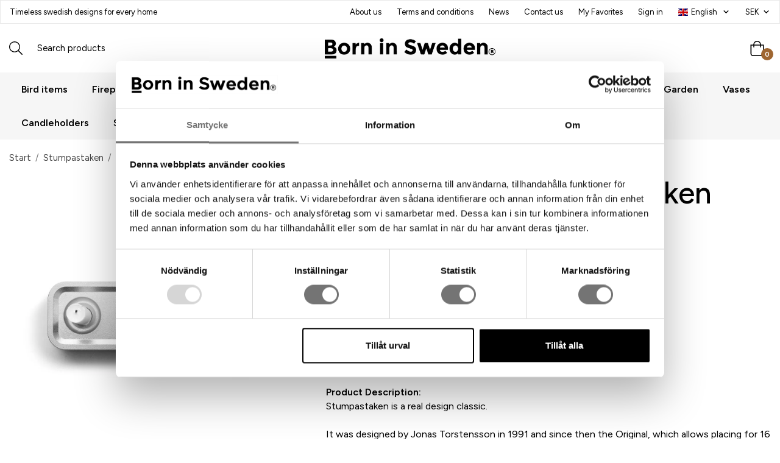

--- FILE ---
content_type: text/html; charset=UTF-8
request_url: https://borninsweden.se/en/stumpastaken/stumpastaken-long/
body_size: 18179
content:
<!doctype html><html lang="en" class="fonts-loaded"><head><meta charset="utf-8"><title>Candleholder Stumpastaken Long placing 4 candles</title><meta name="description" content="Use all your candlestumps and burn them safely all the way down in this clever candleholder. Check out all szes and options in our webshop."><meta name="keywords" content=""><meta name="robots" content="index, follow"><meta name="viewport" content="width=device-width, initial-scale=1"><!-- WIKINGGRUPPEN 14.1.13 --><link rel="shortcut icon" href="/favicon.png"><style>body{margin:0}*,*:before,*:after{-moz-box-sizing:border-box;-webkit-box-sizing:border-box;box-sizing:border-box}body{background-color:#fff}html{color:#000;font-family:sans-serif;font-size:16px;font-weight:400;line-height:1.45}@media all and (max-width:480px){html{font-size:.9rem}}html.fonts-loaded{font-family:'Figtree',sans-serif}h1,h2,h3,h4,h5,h6,.highlight-bar{margin-top:0;margin-bottom:10px;color:#000;font-family:'Figtree',sans-serif;font-weight:500}.fonts-loaded h3,.fonts-loaded h4,.fonts-loaded h5,.fonts-loaded h6{font-family:'Figtree',sans-serif}h1{font-size:50px;font-weight:500;line-height:1.25}.fonts-loaded h1{font-family:'Figtree',sans-serif}@media all and (max-width:768px),only screen and (max-device-width:900px) and (orientation:landscape){h1{font-size:2rem}}h2,.highlight-bar{font-size:26px;font-weight:500}.fonts-loaded h2{font-family:'Figtree',sans-serif}@media all and (max-width:768px),only screen and (max-device-width:900px) and (orientation:landscape){h2,.highlight-bar{font-size:1.8rem}}h3{font-size:22px}@media all and (max-width:768px),only screen and (max-device-width:900px) and (orientation:landscape){h3{font-size:1.6rem}}h4{font-size:20px}@media all and (max-width:768px),only screen and (max-device-width:900px) and (orientation:landscape){h4{font-size:1.4rem}}h5{font-size:19px}@media all and (max-width:768px),only screen and (max-device-width:900px) and (orientation:landscape){h5{font-size:1.2rem}}h6{font-size:14px}@media all and (max-width:768px),only screen and (max-device-width:900px) and (orientation:landscape){h6{font-size:1.1rem}}p{margin:0 0 10px}b,strong,th{font-weight:600}th,td{text-align:left}img{height:auto;max-width:100%;vertical-align:middle}a{color:#000;text-decoration:none}a:hover{text-decoration:underline}input,textarea{border:1px solid #e9e9e9;border-radius:3px;padding:8px 10px;background-clip:padding-box;color:#000;line-height:1.3}input:focus,textarea:focus{border-color:#d5d5d5;outline:none}input::placeholder,textarea::placeholder{color:#a2a2a2}select{padding:2px 3px;font-family:'Figtree',sans-serif;font-size:11px}hr{border:0;border-top:1px solid #cfcfcf;display:block;height:1px;margin:15px 0;padding:0}.l-holder{position:relative;margin-left:auto;margin-right:auto;max-width:1300px}@media all and (max-width:1330px){.l-holder{margin-left:15px;margin-right:15px}}@media all and (max-width:768px),only screen and (max-device-width:900px) and (orientation:landscape){.l-holder{margin-top:15px}}@media all and (max-width:768px),only screen and (max-device-width:900px) and (orientation:landscape){.l-holder{margin-top:10px;margin-left:10px;margin-right:10px}}.view-home .l-holder{max-width:none}.l-constrained,.recommendation-items{position:relative;margin-left:auto;margin-right:auto;max-width:1300px}.l-main{margin-bottom:15px;overflow:hidden}.l-sidebar,.l-sidebar-primary{width:200px}.l-sidebar-primary{float:left;margin-right:30px}@media all and (max-width:768px),only screen and (max-device-width:900px) and (orientation:landscape){.l-sidebar-primary{display:none}}.l-sidebar{float:right;margin-left:30px}@media all and (max-width:960px){.l-sidebar{display:none}}.content-gutter,.view-home .grid-gallery--categories,.view-home .grid-gallery--categories--big,.view-home .recommendation-items,.startpage-text,.startpage-intro{margin-bottom:3em}@media all and (max-width:768px),only screen and (max-device-width:900px) and (orientation:landscape){.content-gutter,.view-home .grid-gallery--categories,.view-home .grid-gallery--categories--big,.view-home .recommendation-items,.startpage-text,.startpage-intro{margin-bottom:2em}}.neutral-btn{padding:0;border-style:none;background-color:transparent;outline:none;-webkit-appearance:none;-moz-appearance:none;appearance:none;-webkit-user-select:none;-moz-user-select:none;-ms-user-select:none;user-select:none}.grid--middle .grid-item{vertical-align:middle}.grid-item{overflow:hidden}.grid-1-1{display:grid;grid-template-columns:repeat(1,1fr);grid-gap:20px;margin-bottom:20px}.no-cssgrid .grid-1-1{margin-left:-20px}.no-cssgrid .grid-1-1>li{display:inline-block;vertical-align:top;width:calc(99.99%/1 - 20px);margin-left:20px;margin-bottom:20px}.grid-2{display:grid;grid-template-columns:repeat(2,1fr);grid-gap:20px;margin-bottom:20px}.no-cssgrid .grid-2{margin-left:-20px}.no-cssgrid .grid-2>li{display:inline-block;vertical-align:top;width:calc(99.99%/2 - 20px);margin-left:20px;margin-bottom:20px}.grid-1-2{display:grid;grid-template-columns:repeat(2,1fr);grid-gap:20px;margin-bottom:20px;grid-template-columns:1fr 2fr}.no-cssgrid .grid-1-2{margin-left:-20px}.no-cssgrid .grid-1-2>li{display:inline-block;vertical-align:top;width:calc(99.99%/2 - 20px);margin-left:20px;margin-bottom:20px}.grid-2-1{display:grid;grid-template-columns:repeat(2,1fr);grid-gap:20px;margin-bottom:20px;grid-template-columns:2fr 1fr}.no-cssgrid .grid-2-1{margin-left:-20px}.no-cssgrid .grid-2-1>li{display:inline-block;vertical-align:top;width:calc(99.99%/2 - 20px);margin-left:20px;margin-bottom:20px}.grid-3{display:grid;grid-template-columns:repeat(3,1fr);grid-gap:20px;margin-bottom:20px}.no-cssgrid .grid-3{margin-left:-20px}.no-cssgrid .grid-3>li{display:inline-block;vertical-align:top;width:calc(99.99%/3 - 20px);margin-left:20px;margin-bottom:20px}.grid-4{display:grid;grid-template-columns:repeat(4,1fr);grid-gap:20px;margin-bottom:20px}.no-cssgrid .grid-4{margin-left:-20px}.no-cssgrid .grid-4>li{display:inline-block;vertical-align:top;width:calc(99.99%/4 - 20px);margin-left:20px;margin-bottom:20px}.grid-6{display:grid;grid-template-columns:repeat(6,1fr);grid-gap:20px;margin-bottom:20px}.no-cssgrid .grid-6{margin-left:-20px}.no-cssgrid .grid-6>li{display:inline-block;vertical-align:top;width:calc(99.99%/6 - 20px);margin-left:20px;margin-bottom:20px}@media all and (max-width:768px),only screen and (max-device-width:900px) and (orientation:landscape){.grid-4{display:grid;grid-template-columns:repeat(2,1fr);grid-gap:20px;margin-bottom:20px}.no-cssgrid .grid-4{margin-left:-20px}.no-cssgrid .grid-4>li{display:inline-block;vertical-align:top;width:calc(99.99%/2 - 20px);margin-left:20px;margin-bottom:20px}.grid-6{display:grid;grid-template-columns:repeat(3,1fr);grid-gap:20px;margin-bottom:20px}.no-cssgrid .grid-6{margin-left:-20px}.no-cssgrid .grid-6>li{display:inline-block;vertical-align:top;width:calc(99.99%/3 - 20px);margin-left:20px;margin-bottom:20px}}@media all and (max-width:480px){.grid-1-1,.grid-1-2,.grid-2-1,.grid-2,.grid-3,.grid-4{display:grid;grid-template-columns:repeat(1,1fr);grid-gap:20px;margin-bottom:20px}.no-cssgrid .grid-1-1,.no-cssgrid .grid-1-2,.no-cssgrid .grid-2-1,.no-cssgrid .grid-2,.no-cssgrid .grid-3,.no-cssgrid .grid-4{margin-left:-20px}.no-cssgrid .grid-1-1>li,.no-cssgrid .grid-1-2>li,.no-cssgrid .grid-2-1>li,.no-cssgrid .grid-2>li,.no-cssgrid .grid-3>li,.no-cssgrid .grid-4>li{display:inline-block;vertical-align:top;width:calc(99.99%/1 - 20px);margin-left:20px;margin-bottom:20px}.grid-6{display:grid;grid-template-columns:repeat(2,1fr);grid-gap:20px;margin-bottom:20px}.no-cssgrid .grid-6{margin-left:-20px}.no-cssgrid .grid-6>li{display:inline-block;vertical-align:top;width:calc(99.99%/2 - 20px);margin-left:20px;margin-bottom:20px}}.nav,.nav-block,.nav-float{margin:0;padding-left:0;list-style-type:none}.nav>li,.nav>li>a{display:inline-block}.nav-float>li{float:left}.nav-block>li>a{display:block}.nav-tick li{margin-right:10px}.nav-tick{margin-bottom:10px}.block-list{margin:0;padding-left:0;list-style-type:none}.list-info dd{margin:0 0 15px}.media{margin-bottom:15px}.media,.media-body{overflow:hidden}.media-img{margin-right:15px;float:left}.media-img img{display:block}.table{border-collapse:collapse;border-spacing:0;table-layout:fixed;width:100%}.table td,.table th{padding:0}.default-table{width:100%}.default-table>thead>tr{border-bottom:1px solid #e2e2e2}.default-table>thead th{padding:8px}.default-table>tbody td{padding:8px}.video-wrapper{position:relative;height:0;margin-bottom:20px;padding-bottom:56.25%;padding-top:25px}.video-wrapper iframe{position:absolute;top:0;left:0;height:100%;width:100%}.flexslider{height:0;overflow:hidden}.flexslider .is-flex-lazyload{visibility:hidden}.flexslider a{text-decoration:none}@media all and (max-width:768px),only screen and (max-device-width:900px) and (orientation:landscape){.flexslider{padding-bottom:0;height:400px}}.flex__item{position:relative;display:none;backface-visibility:hidden}.flex__item>div{padding-bottom:0;height:400px}.flex__item:first-child{display:block}@media all and (max-width:768px),only screen and (max-device-width:900px) and (orientation:landscape){.flex__item img{height:400px;object-fit:cover}}.is-flex-loading .flex-arrow{visibility:hidden}.is-flex-touch .flex-arrows{display:none}.is-flex-loading .flex-nav{visibility:hidden;opacity:0}.flex-nav{margin-top:15px;margin-bottom:10px;opacity:1;visibility:visible}.flex-nav--paging{position:absolute;bottom:0;z-index:5;width:100%;text-align:center}.flex-nav--paging li{display:inline-block;margin:0 4px}.flex-nav--paging a{border-radius:100%;display:block;height:9px;width:9px;background:#666;background:rgba(0,0,0,.2);cursor:pointer;text-indent:-9999px;-webkit-tap-highlight-color:rgba(0,0,0,0)}.flex-nav--paging .flex-active a{background:#000;background:rgba(0,0,0,.5);cursor:default}.flex-nav--thumbs{overflow:hidden}.flex-nav--thumbs li{float:left;width:9%}.flex-nav--thumbs img{cursor:pointer;opacity:.7}.flex-nav--thumbs img:hover,.flex-active .flex-nav--thumbs img{opacity:1}.flex-nav--thumbs .flex-active{cursor:default}.flex-caption{position:absolute;top:0;bottom:0;width:100%;z-index:4;align-items:center;flex-direction:column;justify-content:center;display:flex;overflow:hidden;padding:5px 10px;text-align:center}.flex-caption h1{margin-bottom:15px}@media all and (max-width:480px){.flex-caption h1{font-size:1.5rem}}.flex-caption p{margin:0;padding:0 0 25px}@media all and (max-width:480px){.flex-caption p{font-size:.9rem}}.flex-caption__link{position:absolute;bottom:0;left:0;right:0;top:0}.is-lazyload,img[data-src]{visibility:hidden;opacity:0}img[src]{visibility:visible;opacity:1;transition:opacity .3s}.highlight-bar{padding:10px;text-align:center}.breadcrumbs{margin-bottom:10px;padding-bottom:7px;font-size:.9rem}.breadcrumbs>li{color:#777;line-height:1}.breadcrumbs a{color:#444;vertical-align:top}.breadcrumbs .icon{margin-left:2px;margin-right:2px;vertical-align:top;color:#999}.breadcrumbs__divider{margin-left:7px;margin-right:7px}.rss-logo .icon{font-size:14px;vertical-align:middle}.rss-logo a .icon{color:#333}.rss-logo a:hover .icon{color:#db6b27;text-decoration:none}.btn{position:relative;border:1px solid #fff;border-radius:3px;display:inline-block;padding:10px 26px;background-color:transparent;color:#fff;line-height:1;font-weight:600;cursor:pointer;outline-style:none;user-select:none;-webkit-tap-highlight-color:rgba(0,0,0,0)}.btn .icon{vertical-align:middle}.btn:hover,.btn:focus{text-decoration:none;background-color:rgba(0,0,0,.2);box-shadow:inset 0 3px 5px rgba(0,0,0,.125)}.btn:active{box-shadow:inset 0 3px 5px rgba(0,0,0,.125)}.btn--primary{border:1px solid #939393;background-color:transparent;color:#000}.btn--primary:hover,.btn--primary:focus{background-color:rgba(0,0,0,0)}.btn--medium{padding:12px 30px;font-size:.9rem}.btn--large{padding:15px 35px;font-size:1rem}.btn--block{display:block;padding:12px 30px;width:100%;font-size:.9rem;text-align:center}.btn--buy{font-size:24px}.btn--buy:hover{color:#1a1a1a}.card{margin-bottom:15px}.card__heading{margin:0;padding:7px 10px;background-color:#000;color:#000;font-weight:700}.card__body{border:1px solid #dcdcdc;border-top-style:none;padding:10px;background:#fff}.topcart{align-items:center;display:flex;color:#000}.topcart__body{display:inline-block;margin-right:5px;cursor:pointer;vertical-align:middle}.topcart__count,.topcart__subtotal{font-weight:600}.topcart__icon-inner{position:relative;display:inline-block;vertical-align:middle}.topcart__cart-icon{margin-right:10px;margin-left:5px;font-size:25px;vertical-align:top}.topcart__count{position:absolute;bottom:-7px;right:-4px;border-radius:50%;height:20px;width:20px;background:#9f6631;color:#fff;font-size:12px;line-height:20px;text-align:center}.topcart__arrow{margin-right:10px;margin-left:2px;vertical-align:middle}.topcart__favorites{margin-right:12px}.topcart__favorites .icon{color:#fff;font-size:25px;vertical-align:top}.is-hover.topcart__favorites .icon{animation:pop 0.25s cubic-bezier(.694,.0482,.335,1) 3}.is-new-cart-item .topcart__count{animation:cart-count-pop 0.25s cubic-bezier(.694,.0482,.335,1)}.popcart{display:none}.filtermenu{margin:0;padding-left:0;list-style-type:none}.filtermenu li:last-child{border-bottom:0}.filtermenu__item{border-bottom:solid 1px #dcdcdc;padding:6px;background-color:#f9f9f9}.filtermenu__item--heading{padding:8px 10px;font-weight:600;background:#fff}.product-filter{border:1px solid #e2e2e2;border-radius:3px;display:none;margin-top:10px;margin-bottom:10px;overflow:hidden;padding:0}@media all and (max-width:768px),only screen and (max-device-width:900px) and (orientation:landscape){.product-filter{display:block}}.product-filter__btn{align-items:center;justify-content:space-between;display:flex;padding:10px;width:100%;font-weight:700}.product-filter__body{display:none;padding:15px 15px 0}.grid-gallery{margin:0;padding-left:0;list-style-type:none;display:grid;grid-template-columns:repeat(5,1fr);grid-gap:15px;margin-bottom:15px}.no-cssgrid .grid-gallery{margin-left:-15px}.no-cssgrid .grid-gallery>li{display:inline-block;vertical-align:top;width:calc(99.99%/5 - 15px);margin-left:15px;margin-bottom:15px}.view-category .grid-gallery,.view-product .grid-gallery,.view-search .grid-gallery,.view-campaigns .grid-gallery,.autocomplete .grid-gallery{display:grid;grid-template-columns:repeat(4,1fr);grid-gap:15px;margin-bottom:15px}.no-cssgrid .view-category .grid-gallery,.no-cssgrid .view-product .grid-gallery,.no-cssgrid .view-search .grid-gallery,.no-cssgrid .view-campaigns .grid-gallery,.no-cssgrid .autocomplete .grid-gallery{margin-left:-15px}.no-cssgrid .view-category .grid-gallery>li,.no-cssgrid .view-product .grid-gallery>li,.no-cssgrid .view-search .grid-gallery>li,.no-cssgrid .view-campaigns .grid-gallery>li,.no-cssgrid .autocomplete .grid-gallery>li{display:inline-block;vertical-align:top;width:calc(99.99%/4 - 15px);margin-left:15px;margin-bottom:15px}@media all and (max-width:960px){.grid-gallery,[class^=view-] .grid-gallery{display:grid;grid-template-columns:repeat(3,1fr);grid-gap:15px;margin-bottom:15px}.no-cssgrid .grid-gallery,.no-cssgrid [class^=view-] .grid-gallery{margin-left:-15px}.no-cssgrid .grid-gallery>li,.no-cssgrid [class^=view-] .grid-gallery>li{display:inline-block;vertical-align:top;width:calc(99.99%/3 - 15px);margin-left:15px;margin-bottom:15px}}@media all and (max-width:480px){.grid-gallery,[class^=view-] .grid-gallery{display:grid;grid-template-columns:repeat(2,1fr);grid-gap:15px;margin-bottom:15px}.no-cssgrid .grid-gallery,.no-cssgrid [class^=view-] .grid-gallery{margin-left:-15px}.no-cssgrid .grid-gallery>li,.no-cssgrid [class^=view-] .grid-gallery>li{display:inline-block;vertical-align:top;width:calc(99.99%/2 - 15px);margin-left:15px;margin-bottom:15px}}.view-home .grid-gallery--categories{grid-template-columns:repeat(4,1fr);grid-gap:15px}@media all and (max-width:630px){.view-home .grid-gallery--categories{display:grid;grid-template-columns:repeat(2,1fr);grid-gap:15px;margin-bottom:15px}.no-cssgrid .view-home .grid-gallery--categories{margin-left:-15px}.no-cssgrid .view-home .grid-gallery--categories>li{display:inline-block;vertical-align:top;width:calc(99.99%/2 - 15px);margin-left:15px;margin-bottom:15px}}@media all and (max-width:480px){.view-home .grid-gallery--categories{display:grid;grid-template-columns:repeat(1,1fr);grid-gap:15px;margin-bottom:15px}.no-cssgrid .view-home .grid-gallery--categories{margin-left:-15px}.no-cssgrid .view-home .grid-gallery--categories>li{display:inline-block;vertical-align:top;width:calc(99.99%/1 - 15px);margin-left:15px;margin-bottom:15px}}.view-home .grid-gallery--categories--big{grid-template-columns:repeat(2,1fr);grid-gap:15px}@media all and (max-width:480px){.view-home .grid-gallery--categories--big{display:grid;grid-template-columns:repeat(1,1fr);grid-gap:15px;margin-bottom:15px}.no-cssgrid .view-home .grid-gallery--categories--big{margin-left:-15px}.no-cssgrid .view-home .grid-gallery--categories--big>li{display:inline-block;vertical-align:top;width:calc(99.99%/1 - 15px);margin-left:15px;margin-bottom:15px}}.view-home .grid-gallery--products{display:grid;grid-template-columns:repeat(4,1fr);grid-gap:15px;margin-bottom:15px}.no-cssgrid .view-home .grid-gallery--products{margin-left:-15px}.no-cssgrid .view-home .grid-gallery--products>li{display:inline-block;vertical-align:top;width:calc(99.99%/4 - 15px);margin-left:15px;margin-bottom:15px}@media all and (max-width:480px){.view-home .grid-gallery--products{display:grid;grid-template-columns:repeat(1,1fr);grid-gap:15px;margin-bottom:15px}.no-cssgrid .view-home .grid-gallery--products{margin-left:-15px}.no-cssgrid .view-home .grid-gallery--products>li{display:inline-block;vertical-align:top;width:calc(99.99%/1 - 15px);margin-left:15px;margin-bottom:15px}}.row-gallery{margin:0;padding-left:0;list-style-type:none}.row-gallery>li{margin-bottom:15px}.list-gallery{margin:0;padding-left:0;list-style-type:none}.list-gallery>li{margin-bottom:15px}.list-gallery>li:last-child{margin-bottom:0}.header-bar{border:1px solid #e9e9e9;padding-top:6px;padding-bottom:6px;font-size:13px}@media all and (max-width:1330px){.header-bar{padding-left:15px;padding-right:15px}}@media all and (max-width:768px),only screen and (max-device-width:900px) and (orientation:landscape){.header-bar{display:none}}.header-bar-sections{align-items:center;justify-content:space-between;display:flex}.header-bar__info p{margin-bottom:0}.header-bar__nav{display:inline-block;vertical-align:middle}.header-bar__nav li{margin-left:25px;vertical-align:middle}.header-bar__nav li:first-child{margin-left:0}.header-bar__nav a{color:#000}.header-bar__nav .input-select,.header-bar__nav .input-select select{color:#000}.header-banner{position:relative;z-index:3;padding:5px}@media all and (max-width:768px),only screen and (max-device-width:900px) and (orientation:landscape){.header-banner .header-banner__inner{display:none}}.header-banner .header-banner__inner--mobile{display:none}@media all and (max-width:768px),only screen and (max-device-width:900px) and (orientation:landscape){.header-banner .header-banner__inner--mobile{display:block}}.header-banner p{margin-bottom:0}.header-banner .close-header-banner{position:absolute;right:0;top:0;bottom:0;display:flex;align-items:center;filter:invert(1);mix-blend-mode:difference;cursor:pointer}@media all and (max-width:1330px){.header{padding-left:15px;padding-right:15px}}@media all and (max-width:768px),only screen and (max-device-width:900px) and (orientation:landscape){.header{display:none}}.header-sections{position:relative;display:flex;align-items:center;justify-content:space-between;padding-top:20px;padding-bottom:20px;background:#fff}.header-sections__col-1{flex-shrink:0;max-width:25%}.header-sections__col-2{max-width:400px;width:100%}.header-sections__col-3{flex-shrink:0}.header-logo{display:inline-block;max-width:100%}.header-country-select .header-country-select__title span{font-size:.8rem}.header-country-select .header-country-select__dropdown{padding:0}.header-country-select .header-currency-select{padding:10px}.header-country-select .header-currency-select label{display:block;padding:5px}.header-country-select .header-currency-select label:hover{background-color:rgba(0,0,0,.1)}.header-country-select .header-currency-select input[type="radio"]+label:before{margin-right:5px;margin-top:1px}.header-country-select .header-currency-select label.is-checked::before{background:#f9f9f9 url(//wgrremote.se/img/mixed/checkbox-radio-2.png) center no-repeat;background-size:6px}.header-country-select .header-language-select{padding:10px;background-color:#f6f6f6}.header-country-select .header-language-select__title{display:block;padding:5px;font-weight:700;font-size:.6rem;text-transform:uppercase}.header-country-select .header-language-select__link{display:flex;align-items:center;padding:5px}.header-country-select .header-language-select__link:hover{background-color:rgba(0,0,0,.1);text-decoration:none}.header-country-select .header-language-select__link .language-image-holder{display:flex;align-items:center;justify-content:center;border-radius:50%;height:22px;width:22px}.header-country-select .header-language-select__link[selected] .language-image-holder{border:1px solid #000}.header-country-select .header-language-select__link .language-image{position:relative;display:flex;align-items:center;border-radius:50%;overflow:hidden;height:16px;width:16px}.header-country-select .header-language-select__link .language-image img{position:absolute;left:0;scale:1.35}.header-country-select .header-language-select__link span{margin-left:5px}.m-header{position:relative;position:-webkit-sticky;position:sticky;top:0;z-index:1000;align-items:center;justify-content:space-between;border-bottom:1px solid #e9e9e9;display:none;height:65px;padding-left:10px;padding-right:10px;background:#fff}@media all and (max-width:768px),only screen and (max-device-width:900px) and (orientation:landscape){.m-header{display:flex}}@media all and (max-width:480px){.m-header{height:50px}}@media screen and (orientation:landscape){.m-header{position:relative}}.m-header__col-1,.m-header__col-2,.m-header__col-3{display:flex;-webkit-box-flex:1;-ms-flex:1;flex:1;-webkit-box-align:center;-ms-flex-align:center;align-items:center}.m-header__col-1{-webkit-box-pack:start;-ms-flex-pack:start;justify-content:flex-start}.m-header__col-2{-webkit-box-pack:center;-ms-flex-pack:center;justify-content:center;text-align:center}.m-header__col-3{-webkit-box-pack:end;-ms-flex-pack:end;justify-content:flex-end;text-align:right}.m-header__logo{display:inline-block}.m-header__logo img{max-width:155px;max-height:65px;padding-top:5px;padding-bottom:5px;width:auto}@media all and (max-width:480px){.m-header__logo img{max-width:135px;max-height:50px}}.m-header__logo img:hover,.m-header__logo img:active{opacity:.8}.m-header__logo a{-webkit-tap-highlight-color:rgba(0,0,0,0)}.m-header__item{display:inline-flex;width:35px;color:#000;font-size:26px;line-height:1;-webkit-tap-highlight-color:rgba(0,0,0,0)}@media all and (max-width:374px){.m-header__item{width:30px}}.m-header__item .icon{vertical-align:top}.m-header__item--search{font-size:20px}@media all and (max-width:374px){.m-header__item--search{width:27px}}.m-header__item--country-select{width:25px}.m-header__item--country-select .header-country-select{display:flex;align-items:center;height:30px;width:100%}.m-header__item--country-select .header-country-select__title{top:-1px;display:flex;align-items:center;padding:0}.m-header__item--country-select .header-country-select__title img{margin-right:0}.m-header__item--country-select .header-country-select__dropdown{left:0;right:auto}.m-header__item--cart-inner{position:relative;display:inline-block}.m-header__item--cart-count{position:absolute;top:-7px;right:-11px;border-radius:50%;height:17px;width:17px;background:#9f6631;color:#fff;font-size:10px;line-height:17px;text-align:center}.m-header__item--favorites{margin-right:6px}.is-hover.m-header__item--favorites .icon{animation:pop 0.25s cubic-bezier(.694,.0482,.335,1) 3}.icon{display:inline-block;width:1em;height:1em;fill:currentColor;pointer-events:none;stroke-width:0;stroke:currentColor}.icon--small{font-size:.8rem}.icon--medium{font-size:1.2rem}.icon--large{font-size:3rem}.icon-on,.is-active .icon-off,.is-hover .icon-off{display:none}.is-active .icon-on,.is-hover .icon-on{display:inline}.svg-wrapper{display:inline-block}input[type="radio"],input[type="checkbox"]{display:none}input[type="radio"]+label,input[type="checkbox"]+label{cursor:pointer}input[type="radio"]+label:before,input[type="checkbox"]+label:before{border:1px solid #a9a9a9;border-radius:2px;display:inline-block;height:12px;margin-right:4px;margin-top:3px;width:12px;background:#f9f9f9;background:linear-gradient(#f9f9f9,#e9e9e9);content:'';vertical-align:top}input[type="radio"]+label:before{border-radius:50%}input[type="radio"]:checked+label:before{background:#f9f9f9 url(//wgrremote.se/img/mixed/checkbox-radio-2.png) center no-repeat;background-size:6px}input[type="checkbox"]:checked+label:before{background:#f9f9f9 url(//wgrremote.se/img/mixed/checkbox-box-2.png) center no-repeat;background-size:8px}input[type="radio"]:disabled+label:before,input[type="checkbox"]:disabled+label:before{background:#bbb;cursor:default}.input--highlight{border-color:#f6f6f6;box-shadow:0 0 10px rgba(0,0,0,.15)}.label-wrapper{padding-left:20px}.label-wrapper>label{position:relative}.label-wrapper>label:before{position:absolute;margin-left:-20px}.input-form input,.input-form textarea{width:100%}.input-form__row{margin-bottom:8px}.input-form label{display:inline-block;margin-bottom:2px}.max-width-form{max-width:300px}.max-width-form-x2{max-width:400px}.input-table{display:table}.input-table__item{display:table-cell;white-space:nowrap}.input-table--middle .input-table__item{vertical-align:middle}.input-group{display:flex}.input-group--cramped .btn{border-radius:3px}.input-group--cramped *:first-child{border-top-right-radius:0;border-bottom-right-radius:0}.input-group--cramped *:last-child{border-top-left-radius:0;border-bottom-left-radius:0}.input-group--cramped input:first-child{border-right:0}.input-group--cramped input:last-child{border-left:0}.input-group__item{width:50%}.input-group__item:first-child{margin-right:2%}.input-group-1-4 .input-group__item{width:70%}.input-group-1-4 .input-group__item:first-child{width:28%}.input-select{position:relative;align-items:center;display:inline-flex}.input-select select{border-style:none;height:100%;padding:5px 15px 5px 0;width:100%;-webkit-appearance:none;-moz-appearance:none;appearance:none;background:none;font:inherit;line-height:normal;outline:none}.input-select select::-ms-expand{display:none}.input-select .icon{position:absolute;top:0;right:0;bottom:0;margin:auto}.input-select--box{border:1px solid #d9d9d9;border-radius:3px}.input-select--box select{padding:8px 30px 8px 15px}.input-select--box--medium{border-color:#c2c2c2}.input-select--box--medium select{padding:7px 30px 7px 15px}.input-select--box--small select{padding:5px 25px 5px 10px}.input-select--box .icon{right:10px}.recommendation-items{max-width:1420px}.product-item{position:relative;flex-direction:column;border:1px solid #e9e9e9;display:flex;padding:15px;overflow:hidden;width:auto;background:#fff;cursor:pointer;transition:filter 0.2s ease}@media all and (max-width:768px),only screen and (max-device-width:900px) and (orientation:landscape){.product-item{padding:10px;-webkit-tap-highlight-color:rgba(0,0,0,0)}}.slick--products .product-item{margin-right:10px}.product-item .price{font-size:1.3rem}.product-item:hover,.product-item:focus{filter:brightness(.95)}.product-item__img{position:relative;margin-bottom:7px;padding-bottom:133%}.product-item__img img{position:absolute;top:0;right:0;bottom:0;left:0;margin:auto;max-height:100%}.product-item__heading{margin-bottom:7px;overflow:hidden;color:#000;font-size:.95rem;font-weight:400}.product-item__body{margin-top:auto}.product-item__bottom{display:flex;align-items:center;justify-content:space-between}.product-item__select-area{margin-bottom:7px}.product-item__buttons{display:flex;margin-top:7px}.product-item__buttons .btn{flex:1}.product-item__buttons .btn+.btn{margin-left:6px}.product-item__favorite-icon{position:absolute;top:0;right:0;color:#b6b6b6;font-size:18px}.product-item__favorite-icon:after{position:absolute;top:0;right:0;border-right:45px solid #fff;border-bottom:45px solid transparent;content:''}.product-item__favorite-icon .icon{position:absolute;top:5px;right:5px;z-index:1}.is-active.product-item__favorite-icon .icon{color:#9f6631}.is-hover.product-item__favorite-icon .icon{animation:pop 0.25s cubic-bezier(.694,.0482,.335,1)}.list-gallery .product-item{border:none;padding:0}.category-item{position:relative;border:1px solid #e9e9e9;padding:8px;overflow:hidden;background:#fff;text-align:center;cursor:pointer}@media all and (max-width:768px),only screen and (max-device-width:900px) and (orientation:landscape){.category-item{-webkit-tap-highlight-color:rgba(0,0,0,0)}}.category-item:hover,.category-item:focus{filter:brightness(.95)}.category-item__img{position:relative;padding-bottom:100%;margin-bottom:7px}.category-item__img img{position:absolute;top:0;right:0;bottom:0;left:0;margin:auto;max-height:100%}.category-item__heading{overflow:hidden}.category-item__heading a{color:#000;text-decoration:none}.category-item--card{border-style:none;padding:0;background:transparent}.category-item--card .category-item__img{margin-bottom:0}.category-item--card .category-item__body{position:absolute;top:0;left:0;right:0;bottom:0;align-items:center;flex-direction:column;justify-content:center;display:flex;margin:auto}.category-item--card .category-item__body__title{margin-bottom:.2em;color:#fff;font-size:1.8rem;font-weight:500}.grid-gallery--categories--big .category-item--card .category-item__body__title{font-size:3rem}@media all and (max-width:960px){.grid-gallery--categories--big .category-item--card .category-item__body__title{font-size:1.2rem}}@media all and (max-width:960px){.category-item--card .category-item__body__title{font-size:1.2rem}}.category-item--card .category-item__body__description{margin-bottom:1em;color:#fff;font-size:1.2rem}.grid-gallery--categories--big .category-item--card .category-item__body__description{font-size:1.6rem}@media all and (max-width:960px){.grid-gallery--categories--big .category-item--card .category-item__body__description{font-size:.8rem}}.product-item-row{border:1px solid #e9e9e9;padding:15px;overflow:hidden;cursor:pointer}@media all and (max-width:480px){.product-item-row .btn:not(.btn--primary){display:none}.product-item-row .btn{padding:6px 12px}}.product-item-row__checkbox-area{float:left}.product-item-row__img{float:left;margin-right:15px;width:80px;text-align:center}.product-item-row__img img{max-height:80px}.product-item-row__footer{float:right;margin-left:15px;text-align:right}.product-item-row__body{overflow:hidden}.product-item-row__price{margin-bottom:10px}.news-item{border:1px solid #e9e9e9;padding:15px}.news-item--sidebar:not(:last-child){margin-bottom:15px}.news-item .news-item__img{position:relative;margin-bottom:15px;padding-bottom:66.666%}.news-item .news-item__img img{position:absolute;top:0;right:0;bottom:0;left:0;margin:auto;max-height:100%}.news-item .news-item__title{font-size:1.2rem}.news-item .news-item__title a{color:inherit}.menubar{position:relative;position:-webkit-sticky;position:sticky;top:0;left:0;z-index:100;margin-bottom:20px;background-color:#f6f6f6}@media all and (max-width:1330px){.menubar{padding-left:15px;padding-right:15px}}@media all and (max-width:768px),only screen and (max-device-width:900px) and (orientation:landscape){.menubar{display:none}}.menubar-inner{align-items:center;justify-content:center;display:flex}.site-nav{display:flex;flex-wrap:wrap}.site-nav>li>a{align-items:center;display:flex;height:55px;padding:0 20px;color:#000;font-size:1rem;font-weight:600}.site-nav>li:hover>a{background-color:#e9e9e9;text-decoration:none;transition:background-color 0.2s}.site-nav>li>a.selected{background-color:#e1e1e1;color:#000}.site-nav__home .icon{position:relative;vertical-align:middle}.menu-icon{font-size:1.3rem;vertical-align:text-bottom}.dropdown{display:none}.listmenu{margin:0;padding-left:10px;overflow:hidden;list-style-type:none}.listmenu a{position:relative;display:block;padding-top:2px;padding-bottom:2px;color:#222;font-size:.9rem}.listmenu .selected{font-weight:600}li .listmenu{display:none}.is-listmenu-opened>.listmenu{display:block}.listmenu-0{padding:15px;background:#eee}.listmenu-0>li>a{font-weight:400}.listmenu-0>li>.selected,.listmenu-0>li>.selected .menu-node{color:#e1e1e1;font-weight:600}.listmenu-1{padding-top:4px;padding-bottom:4px;padding-left:15px}.listmenu-1>li>a{padding-top:4px;padding-bottom:4px}.menu-node{position:absolute;top:0;right:0;bottom:0;margin:auto;height:12px;width:25px;color:#000;font-size:12px;text-align:center}@media all and (max-width:768px),only screen and (max-device-width:900px) and (orientation:landscape){.menu-node{height:100%;width:40px;font-size:22px;text-align:center;line-height:49px}}.price{color:#000;font-weight:600}.price-discount{color:#000}.price-original{color:#666;font-size:.8rem;text-decoration:line-through}.site-search{display:flex;flex-direction:row-reverse;max-width:450px;margin:auto;overflow:hidden}.site-search .icon{vertical-align:top}.site-search .preloader{left:auto;right:15px}.site-search__col-1{position:relative;width:100%}.site-search__col-2{height:40px}.site-search__input{border-radius:0;border:none;height:40px;padding-left:15px;overflow:hidden;font-size:.9rem;text-overflow:ellipsis;white-space:nowrap}.site-search__input::-ms-clear{display:none}.site-search__input::placeholder{color:#000}.site-search__btn{padding:0;border-style:none;background-color:transparent;outline:none;-webkit-appearance:none;-moz-appearance:none;appearance:none;-webkit-user-select:none;-moz-user-select:none;-ms-user-select:none;user-select:none;height:100%;padding-left:0;padding-right:9px;font-size:22px;line-height:1}.site-search__btn .icon{vertical-align:top}.site-search__btn:focus{opacity:.6}.autocomplete{position:absolute;left:0;right:0;z-index:1001;border-radius:0 0 3px 3px;display:none;margin-top:20px;padding:20px;width:100%;background:#fff;box-shadow:0 2px 8px rgba(0,0,0,.25);color:#222}@media all and (max-width:1330px){.autocomplete{margin-left:15px;margin-right:15px;width:auto}}@media all and (max-width:768px),only screen and (max-device-width:900px) and (orientation:landscape){.autocomplete{position:fixed;top:0!important;bottom:0;margin-top:0;margin-left:0;margin-right:0;padding:0;border-radius:0;background:rgba(0,0,0,.3);box-shadow:none}}.is-autocomplete-active .autocomplete{display:block}@media all and (max-width:768px),only screen and (max-device-width:900px) and (orientation:landscape){.autocomplete-content{padding:15px 15px 100px;height:100%;overflow-y:auto;user-select:none;-webkit-overflow-scrolling:touch!important}.is-autocomplete-open body,.is-autocomplete-active .autocomplete{background:#fff}.is-autocomplete-open body{overflow:hidden}.is-autocomplete-open .autocomplete{display:block}.is-autocomplete-open .m-nav{display:none}}.sort-section{margin-top:5px;margin-bottom:20px}.sort-section>li{margin-right:4px}.sort-section-heading{align-items:center;border:1px solid #d9d9d9;border-right:0;border-top-left-radius:3px;border-bottom-left-radius:3px;display:flex;padding-left:15px;padding-right:15px;background:#f6f6f6;font-weight:600}.sort-section-select{border-top-left-radius:0;border-bottom-left-radius:0}@media all and (max-width:768px),only screen and (max-device-width:900px) and (orientation:landscape){.sort-section-select{width:100%}}.l-product{overflow:hidden}.l-product-col-1,.l-product-col-3{float:left;width:40%}.l-product-col-2{float:right;padding-left:20px;width:60%}.l-product-col-3{clear:left}@media all and (max-width:600px){.l-product-col-1,.l-product-col-2,.l-product-col-3{float:none;padding-left:0;padding-right:0;width:auto}}.product-carousel{position:relative;margin-bottom:15px;overflow:hidden}.product-carousel,.product-carousel__item{max-height:600px}@media all and (max-width:480px){.product-carousel,.product-carousel__item{max-height:350px}}.product-carousel__item{position:relative;text-align:center}.product-carousel__link{display:block;height:0;width:100%;cursor:pointer;cursor:-webkit-zoom-in;cursor:-moz-zoom-in;cursor:zoom-in}.product-carousel__img{position:absolute;top:0;left:0;right:0;bottom:0;margin:auto;max-height:100%;width:auto;object-fit:contain}.product-thumbs{margin-bottom:15px;font-size:0}.product-thumbs img{margin-top:5px;margin-right:5px;max-height:50px;cursor:pointer}.product-title{margin-bottom:15px}.product-options-title{margin-bottom:5px;font-weight:700}.product-options-items{margin-bottom:5px}.product-options-items label{border:1px solid #ccc;display:inline-block;margin-bottom:5px;margin-right:5px;min-width:60px;padding:6px 8px;color:#444;text-align:center}.product-options-items:last-of-type{margin-right:0}.product-options-items input:checked+label{border-color:#000;border-width:2px;color:#000;font-weight:700}.product-options-items input,.product-options-items input+label:before{display:none}.product-option-table{width:100%}.product-option-content{display:block;padding-bottom:4px;font-size:.9rem;font-weight:700}.product-option-content select{border-radius:3px;padding:6px 8px;min-width:202px;font-size:.9rem}@media all and (max-width:480px){.product-option-content select{width:100%}}.product-option-spacing{display:block;padding-bottom:8px}.product-cart-button-wrapper{margin-bottom:15px}@media all and (max-width:480px){.product-cart-button-wrapper .btn--primary{display:block;width:100%;text-align:center}}.product-quantity{margin-right:8px;padding-top:10px;padding-bottom:10px;width:40px;font-weight:600;text-align:center}.product-custom-fields{margin-left:5px;margin-top:10px}.product-price-field{margin-bottom:15px}.product-price-field .price{font-size:21px}.product-stock{margin-bottom:10px}.product-stock-item{display:none}.product-stock-item .icon{vertical-align:middle;font-size:16px}.active-product-stock-item{display:block}.product-stock-item__text{vertical-align:middle}.in-stock .icon{color:#3eac0d}.on-order .icon{color:#eba709}.soon-out-of-stock .icon{color:#114b85}.out-of-stock>.icon{color:#d4463d}.product-part-payment-klarna{margin-bottom:10px}.is-hidden{display:none!important}.clearfix:before,.clearfix:after{content:"";display:table}.clearfix:after{clear:both}.clear{clear:both}.bare-ul{margin-bottom:0;margin-top:0;padding-left:0;list-style:none}.flush{margin:0!important}.wipe{padding:0!important}.right{float:right!important}.left{float:left!important}.float-none{float:none!important}.text-left{text-align:left!important}.text-center{text-align:center!important}.text-right{text-align:right!important}.align-top{vertical-align:top!important}.align-middle{vertical-align:middle!important}.align-bottom{vertical-align:bottom!important}.go:after{content:"\00A0" "\00BB"!important}.stretched{width:100%!important}.center-block{display:block;margin-left:auto;margin-right:auto}.vertical-center{align-items:center;display:flex}.space-between{justify-content:space-between;display:flex}.vertical-center-space-between{align-items:center;justify-content:space-between;display:flex}.muted{color:#999}.info{color:#777;font-size:.7rem}.brand{color:#000}.reset-line-height{line-height:1}.mr-small{margin-right:5px}.ml-small{margin-left:5px}.mt-small{margin-top:5px}.mb-small{margin-bottom:5px}.mr{margin-right:15px}.ml{margin-left:15px}.mt{margin-top:15px}.mb{margin-bottom:15px}@media all and (max-width:960px){.hide-for-xlarge{display:none!important}}@media all and (max-width:768px),only screen and (max-device-width:900px) and (orientation:landscape){.hide-for-large{display:none!important}.hide-on-touch{display:none}}@media all and (max-width:480px){.hide-for-medium{display:none!important}}@media all and (max-width:320px){.hide-for-small{display:none!important}}@media all and (min-width:769px){.hide-on-desktop{display:none}}</style><link rel="stylesheet" media="print" href="/css/compiled/compiled_1.css?v=1234"
onload="this.media='all';this.onload=null;"><link rel="canonical" href="https://borninsweden.se/en/stumpastaken/stumpastaken-long/"><link rel="alternate" hreflang="sv" href="https://borninsweden.se/stumpastaken/stumpastaken-long/"><link rel="alternate" hreflang="en" href="https://borninsweden.se/en/stumpastaken/stumpastaken-long/"><link rel="alternate" hreflang="de" href="https://borninsweden.se/de/stumpastaken/stumpastaken-long/"><link rel="alternate" hreflang="fr" href="https://borninsweden.se/fr/stumpastaken/stumpastaken-long/"><script>if (typeof dataLayer == 'undefined') {var dataLayer = [];} dataLayer.push({"ecommerce":{"currencyCode":"SEK","detail":{"products":[{"name":"Stumpastaken long","id":"7340175-6","price":699,"category":"en\/stumpastaken"}]}}}); dataLayer.push({"event":"view_item","currency":"SEK","items":[{"item_id":"7340175-6","item_name":"Stumpastaken long","price":699,"item_category":"en\/stumpastaken"}]}); dataLayer.push({"event":"fireRemarketing","remarketing_params":{"ecomm_prodid":"7340175-6","ecomm_category":"en\/stumpastaken","ecomm_totalvalue":699,"isSaleItem":true,"ecomm_pagetype":"product"}}); (function(w,d,s,l,i){w[l]=w[l]||[];w[l].push({'gtm.start':
new Date().getTime(),event:'gtm.js'});var f=d.getElementsByTagName(s)[0],
j=d.createElement(s),dl=l!='dataLayer'?'&l='+l:'';j.async=true;j.src=
'//www.googletagmanager.com/gtm.js?id='+i+dl;f.parentNode.insertBefore(j,f);
})(window,document,'script','dataLayer','GTM-KQKLRT45')</script><script async src="https://www.googletagmanager.com/gtag/js?id=G-84YDE1K6CK "></script><script>window.dataLayer = window.dataLayer || [];
function gtag(){dataLayer.push(arguments);}
gtag("js", new Date());
gtag("config", "G-84YDE1K6CK ", {"currency":"SEK","anonymize_ip":true});gtag("event", "view_item", {"items":{"id":"7340175-6","name":"Stumpastaken long","brand":"Sweden","category":"en\/stumpastaken","price":699}}); </script><meta name="google-site-verification" content="-rPHZQo_aEauRLFpa6i6pPLlQIahmTeMrfKhgVQpnp8" /><style>/* Cookiebot full toggle-fix för Wikinggruppen CMS */
.CybotCookiebotDialog input[type="checkbox"],
.CybotCookiebotDialog input[type="radio"],
.CybotCookiebotDialogBodyLevelButton {
display: block !important;
position: relative !important;
opacity: 0 !important;
visibility: visible !important;
width: 100% !important;
height: 100% !important;
margin: 0 !important;
pointer-events: auto !important;
z-index: 9999 !important;
}
.CybotCookiebotDialog .CybotCookiebotDialogBodyLevelButtonSlider {
pointer-events: none !important; /* Låt slidern "följa" checkbox */
}</style><meta property="og:title" content="Candleholder Stumpastaken Long - Born in Sweden"/><meta property="og:description" content="Stumpastaken is a real design classic.
It was designed by Jonas Torstensson in 1991 and since then the Original, which allows placing for 16 candles has had four smaller siblings: Small with 9 candles, Long, 4 candles, Fyran, also 4 candles, and Ettan, one candle. 
All Stumpastakes are made in Sweden from 100 % recycled aluminum.
The idea with this candleholder is to never throw any end stumps away, instead save them and burn them safely all the way down in this clever candleholder.
Recycling all the way!
In our Stumpastake collection, there are a number of accessories and extras that you can add, so you can use it not only as a candleholder but as a decoration item, that can be easily changed by season or mood.
For Stumpastaken Long there are cork bowls in natural or black cork, candles in many colors and heights as well as the popular mini vases.
Another idea is to combine the candleholder Long with the cork tray Original and create an interesting combo of candles and decorations.
Size: 29.5x8.5x4 cm
Original: 29.5x29.5x4 cm
Small: 22,5 x 22,5 x 4 cm
Fyran: 16x16x4 cm
Ettan:8,8x8,8x4 cm
Long: 29.5x8.5x4 cm
Design: Jonas Torstensson
Material: 100% recycled aluminum
Caretaking advice: Raw aluminum should not come in contact with water it will stain the surface. Cleaning is best made in the oven:
Peel away the loose wax without scraping the surface. Heat your oven to 60 degrees C and place your candle holder upside down on a baking tray covered with baking paper. Prop it up a little bit with for example small pieces of cork. 
Let it stay in the oven for approximately 20 minutes, then use an oven glove to take it out (it is hot) and wipe off with a paper towel. If necessary repeat the procedure.
The powder-coated versions can be used outdoors and ideally under cover but should not be exposed to too much weather.
"/><meta property="og:type" content="product"/><meta property="og:url" content="https://borninsweden.se/en/stumpastaken/stumpastaken-long/"/><meta property="og:site_name" content="Born in Sweden"/><meta property="product:retailer_item_id" content="7340175-6"/><meta property="product:sale_price:amount" content="699" /><meta property="product:sale_price:currency" content="SEK" /><meta property="product:price:amount" content="699" /><meta property="product:price:currency" content="SEK" /><meta property="product:original_price:amount" content="699" /><meta property="product:original_price:currency" content="SEK" /><meta property="product:availability" content="instock" /><meta property="og:image" content="https://borninsweden.se/images/zoom/7340175-6stumpastakenlongbptopview.jpg"/><meta property="og:image" content="https://borninsweden.se/images/zoom/7340175-9fromside.jpg"/><meta property="og:image" content="https://borninsweden.se/images/zoom/7340175-stumpastakenlong.jpg"/><meta property="og:image" content="https://borninsweden.se/images/zoom/7340175stumpastakenlongwbowlandcandles-80668.jpg"/><meta property="og:image" content="https://borninsweden.se/images/zoom/7340175-5stumpastakelongblacksidewcandles.jpg"/><meta property="og:image" content="https://borninsweden.se/images/zoom/stumpasvart2.jpg"/><meta property="og:image" content="https://borninsweden.se/images/zoom/longmedskal2.jpg"/><meta property="og:image" content="https://borninsweden.se/images/zoom/stumpavas4.jpg"/><meta property="og:image" content="https://borninsweden.se/images/zoom/7340175-10fromside-72012.jpg"/></head><body class="view-product" itemscope itemtype="http://schema.org/ItemPage"><div id="fb-root"></div><!-- Google Tag Manager (noscript) --><noscript><iframe src="https://www.googletagmanager.com/ns.html?id=GTM-KQKLRT45"
height="0" width="0" style="display:none;visibility:hidden"></iframe></noscript><!-- End Google Tag Manager (noscript) --><div class="m-header"><div class="m-header__col-1"><button class="m-header__item m-header__item--menu neutral-btn" id="js-mobile-menu" aria-label="Menu"><span class="m-header__item--menu-open"><svg class="icon icon--bars "><use xmlns:xlink="http://www.w3.org/1999/xlink" xlink:href="/svg-icons/regular/bars.svg#icon-regular-bars" href="/svg-icons/regular/bars.svg#icon-regular-bars"></use></svg></span><span class="m-header__item--menu-close"><svg class="icon icon--times "><use xmlns:xlink="http://www.w3.org/1999/xlink" xlink:href="/svg-icons/regular/times.svg#icon-regular-times" href="/svg-icons/regular/times.svg#icon-regular-times"></use></svg></span></button><button class="m-header__item m-header__item--search neutral-btn js-touch-area" id="js-mobile-search" aria-label="Search"><svg class="icon icon--search "><use xmlns:xlink="http://www.w3.org/1999/xlink" xlink:href="/svg-icons/regular/search.svg#icon-regular-search" href="/svg-icons/regular/search.svg#icon-regular-search"></use></svg></button><span class="m-header__item m-header__item--country-select"><div class="header-country-select styled-select js-styled-select"><span class="header-country-select__title styled-select__title"><img class="mr-small" width="18" height="14"
src="//wgrremote.se/flags/svg/4x3/gb.svg"
alt="English"></span><div class="header-country-select__dropdown styled-select__dropdown styled-select__dropdown--right"><div class="header-currency-select"><input type="radio" class="js-set-currency" id="EUR-m" name="currency-select" value="EUR"
><label for="EUR-m" ><span>EUR</span></label><input type="radio" class="js-set-currency" id="SEK-m" name="currency-select" value="SEK"
checked><label for="SEK-m" class="is-checked"><span>SEK</span></label><input type="radio" class="js-set-currency" id="USD-m" name="currency-select" value="USD"
><label for="USD-m" ><span>USD</span></label></div><div class="header-language-select"><span class="header-language-select__title">Language</span><a class="header-language-select__link" href="https://borninsweden.se/stumpastaken/stumpastaken-long/"
><div class="language-image-holder"><div class="language-image"><img width="22"
src="//wgrremote.se/flags/svg/4x3/se.svg"
alt="Svenska"></div></div><span>Svenska</span></a><a class="header-language-select__link" href="https://borninsweden.se/en/stumpastaken/stumpastaken-long/"
selected><div class="language-image-holder"><div class="language-image"><img width="22"
src="//wgrremote.se/flags/svg/4x3/gb.svg"
alt="English"></div></div><span>English</span></a><a class="header-language-select__link" href="https://borninsweden.se/de/stumpastaken/stumpastaken-long/"
><div class="language-image-holder"><div class="language-image"><img width="22"
src="//wgrremote.se/flags/svg/4x3/de.svg"
alt="Deutsch"></div></div><span>Deutsch</span></a><a class="header-language-select__link" href="https://borninsweden.se/fr/stumpastaken/stumpastaken-long/"
><div class="language-image-holder"><div class="language-image"><img width="22"
src="//wgrremote.se/flags/svg/4x3/fr.svg"
alt="Français"></div></div><span>Français</span></a></div></div></div></span></div><div class="m-header__col-2"><a class="m-header__logo" href="/?lang=en"><img
class="mini-site-logo"
src="/frontend/view_desktop/design/logos/default.png.webp"
alt="Born in Sweden"
width="280" height="33"></a></div><div class="m-header__col-3"><a class="m-header__item m-header__item--favorites js-cart-favorites is-hidden"
href="/my-favorites/??lang=en"><svg class="icon icon--heart "><use xmlns:xlink="http://www.w3.org/1999/xlink" xlink:href="/svg-icons/regular/heart.svg#icon-regular-heart" href="/svg-icons/regular/heart.svg#icon-regular-heart"></use></svg></a><button class="m-header__item m-header__item--cart neutral-btn js-touch-area"
id="js-mobile-cart" onclick="goToURL('/checkout?lang=en')" aria-label="Cart"><span class="m-header__item--cart-inner" id="js-mobile-cart-inner"><svg class="icon icon--shopping-bag "><use xmlns:xlink="http://www.w3.org/1999/xlink" xlink:href="/svg-icons/regular/shopping-bag.svg#icon-regular-shopping-bag" href="/svg-icons/regular/shopping-bag.svg#icon-regular-shopping-bag"></use></svg></span></button></div></div><div class="page"><div class="header-bar"><div class="l-constrained"><div class="header-bar-sections"><div class="header-bar-sections__col-1"><div class="header-bar__info"><div data-id="81" class="admin-shortcut--area js-admin-editable-area"><p>Timeless swedish designs for every home</p></div></div></div><div class="header-bar-sections__col-2"><ul class="header-bar__nav nav"><li class=""><a class=" "
href="/en/info/about-us/">About us</a></li><li class=""><a class=" "
href="/en/info/terms-and-conditions/">Terms and conditions</a></li><li class=""><a class=" "
href="/news/?lang=en">News</a></li><li class=""><a class=" "
href="/contact/?lang=en">Contact us</a></li><li class=""><a class=" "
href="/my-favorites/?lang=en">My Favorites</a></li><li class=""><a class=" "
href="/customer-login/?lang=en">Sign in</a></li><li><div class="input-select"><img class="mr-small" width="16"
src="//wgrremote.se/flags/svg/4x3/gb.svg"
alt="English"><select onchange="if (this.value) window.location.href=this.value"><option value="https://borninsweden.se/stumpastaken/stumpastaken-long/"
>Svenska</option><option value="https://borninsweden.se/en/stumpastaken/stumpastaken-long/"
selected>English</option><option value="https://borninsweden.se/de/stumpastaken/stumpastaken-long/"
>Deutsch</option><option value="https://borninsweden.se/fr/stumpastaken/stumpastaken-long/"
>Français</option></select><svg class="icon icon--angle-down "><use xmlns:xlink="http://www.w3.org/1999/xlink" xlink:href="/svg-icons/regular/angle-down.svg#icon-regular-angle-down" href="/svg-icons/regular/angle-down.svg#icon-regular-angle-down"></use></svg></div></li><li><div class="input-select"><select class="js-set-currency"><option value="EUR"
>EUR</option><option value="SEK"
selected>SEK</option><option value="USD"
>USD</option></select><svg class="icon icon--angle-down "><use xmlns:xlink="http://www.w3.org/1999/xlink" xlink:href="/svg-icons/regular/angle-down.svg#icon-regular-angle-down" href="/svg-icons/regular/angle-down.svg#icon-regular-angle-down"></use></svg></div></li></ul></div></div></div></div><div class="header clearfix"><div class="l-constrained"><div class="header-sections"><div class="header-sections__cols header-sections__col-1"><!-- Search Box --><form method="get" action="/search/" class="site-search" itemprop="potentialAction"
itemscope itemtype="http://schema.org/SearchAction"><div class="site-search__col-1"><meta itemprop="target"
content="https://borninsweden.se/search/?q={q}&lang=en"/><input type="hidden" name="lang" value="en"><input type="search" autocomplete="off" value=""
name="q" class="site-search__input stretched js-autocomplete-input"
placeholder="Search products" required itemprop="query-input"><div class="is-autocomplete-preloader preloader preloader--small preloader--middle"><div class="preloader__icn"><div class="preloader__cut"><div class="preloader__donut"></div></div></div></div></div><div class="site-search__col-2"><button type="submit" class="site-search__btn"><svg class="icon icon--search "><use xmlns:xlink="http://www.w3.org/1999/xlink" xlink:href="/svg-icons/light/search.svg#icon-light-search" href="/svg-icons/light/search.svg#icon-light-search"></use></svg></button></div></form></div><div class="header-sections__cols header-sections__col-2"><a class="header-logo" href="/?lang=en"><img
src="/frontend/view_desktop/design/logos/default.png.webp"
alt="Born in Sweden"
width="280" height="33"></a></div><div class="header-sections__cols header-sections__col-3"><div class="cart-holder"><div class="topcart" id="js-topcart"><a class="topcart__favorites js-cart-favorites is-hidden"
title="My Favorites"
href="/my-favorites/??lang=en"><svg class="icon icon--heart "><use xmlns:xlink="http://www.w3.org/1999/xlink" xlink:href="/svg-icons/light/heart.svg#icon-light-heart" href="/svg-icons/light/heart.svg#icon-light-heart"></use></svg></a><div class="topcart__icon-inner"><svg class="icon icon--shopping-bag topcart__cart-icon"><use xmlns:xlink="http://www.w3.org/1999/xlink" xlink:href="/svg-icons/light/shopping-bag.svg#icon-light-shopping-bag" href="/svg-icons/light/shopping-bag.svg#icon-light-shopping-bag"></use></svg><span class="topcart__count">0</span></div></div><div class="popcart" id="js-popcart"></div></div></div></div></div></div><!-- End .l-header --><div class="menubar js-menubar clearfix"><div class="l-constrained menubar-inner"><ul class="nav site-nav dropdown-menu"><li ><a href="/en/bird-items/">Bird items </a></li><li ><a href="/en/fireplace-accessories/">Fireplace accessories</a></li><li ><a href="/en/new-year/">NEW YEAR</a></li><li class="has-dropdown"><a class="selected" href="/en/stumpastaken/">Stumpastaken<svg class="icon icon--angle-down site-nav__arrow"><use xmlns:xlink="http://www.w3.org/1999/xlink" xlink:href="/svg-icons/regular/angle-down.svg#icon-regular-angle-down" href="/svg-icons/regular/angle-down.svg#icon-regular-angle-down"></use></svg></a><ul class="dropdown"><li ><a href="/en/stumpastaken/hurricane-lamp-in-recycled-materials-0/">Hurricane lamp in recycled materials</a></li><li ><a href="/en/stumpastaken/stumpastaken-original-16-candles/">Stumpastaken original, 16 candles</a></li><li ><a href="/en/stumpastaken/stumpastaken-small-9-candles/">Stumpastaken small- 9 candles</a></li><li ><a href="/en/stumpastaken/stumpastaken-long-four-candles/">Stumpastaken Long - four candles</a></li><li ><a href="/en/stumpastaken/stumpastaken-fyran-4-candles/">Stumpastaken Fyran - 4 candles</a></li><li ><a href="/en/stumpastaken/stumpastaken-ettan-1-candle/">Stumpastaken Ettan - 1 candle</a></li><li ><a href="/en/stumpastaken/stumpastaken-white-0/">Stumpastaken white</a></li><li ><a href="/en/stumpastaken/accessories-to-stumpastaken/">Accessories to Stumpastaken</a></li></ul></li><li class="has-dropdown"><a href="/en/kitchen-and-table-setting/">Kitchen and table setting<svg class="icon icon--angle-down site-nav__arrow"><use xmlns:xlink="http://www.w3.org/1999/xlink" xlink:href="/svg-icons/regular/angle-down.svg#icon-regular-angle-down" href="/svg-icons/regular/angle-down.svg#icon-regular-angle-down"></use></svg></a><ul class="dropdown"><li ><a href="/en/kitchen-and-table-setting/kitchen-accessories-cooking/">Kitchen accessories - cooking</a></li><li ><a href="/en/kitchen-and-table-setting/trays/">Trays</a></li><li ><a href="/en/kitchen-and-table-setting/table-settings/">Table settings</a></li><li ><a href="/en/kitchen-and-table-setting/textil/">Textil</a></li><li ><a href="/en/kitchen-and-table-setting/brushes/">Brushes</a></li></ul></li><li ><a href="/en/hallway/">Hallway</a></li><li ><a href="/en/news/">News</a></li><li ><a href="/en/garden/">Garden</a></li><li ><a href="/en/vases/">Vases</a></li><li ><a href="/en/candleholders/">Candleholders</a></li><li ><a href="/en/sustainable/">Sustainable</a></li><li class="has-dropdown"><a href="/en/wine-rack/">Wine rack<svg class="icon icon--angle-down site-nav__arrow"><use xmlns:xlink="http://www.w3.org/1999/xlink" xlink:href="/svg-icons/regular/angle-down.svg#icon-regular-angle-down" href="/svg-icons/regular/angle-down.svg#icon-regular-angle-down"></use></svg></a><ul class="dropdown"><li ><a href="/en/wine-rack/accessories-for-hex-wine-rack/">Accessories for HEX wine rack</a></li><li ><a href="/en/wine-rack/hex-wine-rack/">HEX wine rack </a></li><li ><a href="/en/wine-rack/hex-winerack-bronze/">HEX winerack bronze</a></li><li ><a href="/en/wine-rack/hex-wine-rack-black-0/">Hex wine rack black</a></li></ul></li><li ><a href="/en/candles/">Candles</a></li><li ><a href="/en/top-sellers/">Top sellers</a></li><li ><a href="/en/table-setting/">Table setting</a></li><li ><a href="/en/bbq/">Bbq</a></li><li ><a href="/en/patterns/">Patterns</a></li></ul> <!-- end .site-nav with dropdown. --></div></div> <!-- End .l-menubar --><div class="l-holder clearfix js-holder"><div class="l-content clearfix"><ol class="nav breadcrumbs clearfix" itemprop="breadcrumb" itemscope itemtype="http://schema.org/BreadcrumbList"><li itemprop="itemListElement" itemscope itemtype="http://schema.org/ListItem"><meta itemprop="position" content="1"><a href="/?lang=en" itemprop="item"><span itemprop="name">Start</span></a><span class="breadcrumbs__divider">/</span></li><li itemprop="itemListElement" itemscope itemtype="http://schema.org/ListItem"><meta itemprop="position" content="2"><a href="/en/stumpastaken/" title="Stumpastaken" itemprop="item"><span itemprop="name">Stumpastaken</span></a><span class="breadcrumbs__divider">/</span></li><li>Stumpastaken long</li></ol><div class="l-main"><div class="l-inner"><div itemprop="mainEntity" itemscope itemtype="http://schema.org/Product"><div class="l-product"><div class="l-product-col-1"><div class="flexslider-container is-flex-loading"><div class="product-carousel"><div class="flexslider" style="padding-bottom: 99.833333333333%;"><ul class="flex__items block-list clearfix"><li class="product-carousel__item flex__item js-photoswipe-item" data-id="306" data-index="0"><a class="product-carousel__link" style="padding-bottom: 99.833333333333%;" rel="produktbilder" href="/images/zoom/7340175-6stumpastakenlongbptopview.jpg" data-size="1200x1198"><img class="product-carousel__img "
data-id="306" data-optionids="178" src="/images/normal/7340175-6stumpastakenlongbptopview.jpg.webp" srcset="/images/2x/normal/7340175-6stumpastakenlongbptopview.jpg.webp 2x"
alt="Candleholder Stumpastaken ball polished" itemprop="image"></a></li><li class="product-carousel__item flex__item js-photoswipe-item" data-id="305" data-index="1"><a class="product-carousel__link" style="padding-bottom: 99.833333333333%;" rel="produktbilder" href="/images/zoom/7340175-9fromside.jpg" data-size="1200x1011"><img class="product-carousel__img is-lazyload is-flex-lazyload"
data-id="305" data-optionids="179" data-src="/images/normal/7340175-9fromside.jpg.webp" data-srcset="/images/2x/normal/7340175-9fromside.jpg.webp 2x"
alt="Coffee- bronze, new color2023.Stumpastaken long" itemprop="image"><div class="preloader preloader--middle"><div class="preloader__icn"><div class="preloader__cut"><div class="preloader__donut"></div></div></div></div></a></li><li class="product-carousel__item flex__item js-photoswipe-item" data-id="304" data-index="2"><a class="product-carousel__link" style="padding-bottom: 99.833333333333%;" rel="produktbilder" href="/images/zoom/7340175-stumpastakenlong.jpg" data-size="1200x1200"><img class="product-carousel__img is-lazyload is-flex-lazyload"
data-id="304" data-optionids="176" data-src="/images/normal/7340175-stumpastakenlong.jpg.webp" data-srcset="/images/2x/normal/7340175-stumpastakenlong.jpg.webp 2x"
alt="Stumpastaken long, raw recycled aluminum" itemprop="image"><div class="preloader preloader--middle"><div class="preloader__icn"><div class="preloader__cut"><div class="preloader__donut"></div></div></div></div></a></li><li class="product-carousel__item flex__item js-photoswipe-item" data-id="307" data-index="3"><a class="product-carousel__link" style="padding-bottom: 99.833333333333%;" rel="produktbilder" href="/images/zoom/7340175stumpastakenlongwbowlandcandles-80668.jpg" data-size="1200x1200"><img class="product-carousel__img is-lazyload is-flex-lazyload"
data-id="307" data-optionids="" data-src="/images/normal/7340175stumpastakenlongwbowlandcandles-80668.jpg.webp" data-srcset="/images/2x/normal/7340175stumpastakenlongwbowlandcandles-80668.jpg.webp 2x"
alt="With a bowl under the candleholder you can store candles, or matches" itemprop="image"><div class="preloader preloader--middle"><div class="preloader__icn"><div class="preloader__cut"><div class="preloader__donut"></div></div></div></div></a></li><li class="product-carousel__item flex__item js-photoswipe-item" data-id="308" data-index="4"><a class="product-carousel__link" style="padding-bottom: 99.833333333333%;" rel="produktbilder" href="/images/zoom/7340175-5stumpastakelongblacksidewcandles.jpg" data-size="1200x946"><img class="product-carousel__img is-lazyload is-flex-lazyload"
data-id="308" data-optionids="177" data-src="/images/normal/7340175-5stumpastakelongblacksidewcandles.jpg.webp" data-srcset="/images/2x/normal/7340175-5stumpastakelongblacksidewcandles.jpg.webp 2x"
alt="Stumpastaken long in black" itemprop="image"><div class="preloader preloader--middle"><div class="preloader__icn"><div class="preloader__cut"><div class="preloader__donut"></div></div></div></div></a></li><li class="product-carousel__item flex__item js-photoswipe-item" data-id="309" data-index="5"><a class="product-carousel__link" style="padding-bottom: 99.833333333333%;" rel="produktbilder" href="/images/zoom/stumpasvart2.jpg" data-size="1036x1200"><img class="product-carousel__img is-lazyload is-flex-lazyload"
data-id="309" data-optionids="" data-src="/images/normal/stumpasvart2.jpg.webp" data-srcset="/images/2x/normal/stumpasvart2.jpg.webp 2x"
alt="Clever combo, long with corkbowl original" itemprop="image"><div class="preloader preloader--middle"><div class="preloader__icn"><div class="preloader__cut"><div class="preloader__donut"></div></div></div></div></a></li><li class="product-carousel__item flex__item js-photoswipe-item" data-id="310" data-index="6"><a class="product-carousel__link" style="padding-bottom: 99.833333333333%;" rel="produktbilder" href="/images/zoom/longmedskal2.jpg" data-size="1064x1200"><img class="product-carousel__img is-lazyload is-flex-lazyload"
data-id="310" data-optionids="" data-src="/images/normal/longmedskal2.jpg.webp" data-srcset="/images/2x/normal/longmedskal2.jpg.webp 2x"
alt="Nice decoration, Long and corktray original" itemprop="image"><div class="preloader preloader--middle"><div class="preloader__icn"><div class="preloader__cut"><div class="preloader__donut"></div></div></div></div></a></li><li class="product-carousel__item flex__item js-photoswipe-item" data-id="311" data-index="7"><a class="product-carousel__link" style="padding-bottom: 99.833333333333%;" rel="produktbilder" href="/images/zoom/stumpavas4.jpg" data-size="1200x1171"><img class="product-carousel__img is-lazyload is-flex-lazyload"
data-id="311" data-optionids="" data-src="/images/normal/stumpavas4.jpg.webp" data-srcset="/images/2x/normal/stumpavas4.jpg.webp 2x"
alt="Stumpastaken long with mini vases." itemprop="image"><div class="preloader preloader--middle"><div class="preloader__icn"><div class="preloader__cut"><div class="preloader__donut"></div></div></div></div></a></li><li class="product-carousel__item flex__item js-photoswipe-item" data-id="637" data-index="8"><a class="product-carousel__link" style="padding-bottom: 99.833333333333%;" rel="produktbilder" href="/images/zoom/7340175-10fromside-72012.jpg" data-size="1109x1200"><img class="product-carousel__img is-lazyload is-flex-lazyload"
data-id="637" data-optionids="327" data-src="/images/normal/7340175-10fromside-72012.jpg.webp" data-srcset="/images/2x/normal/7340175-10fromside-72012.jpg.webp 2x"
alt="Stumpastaken long in white" itemprop="image"><div class="preloader preloader--middle"><div class="preloader__icn"><div class="preloader__cut"><div class="preloader__donut"></div></div></div></div></a></li></ul></div></div><ul class="product-thumbs flex-nav nav"><li><img data-index="0" data-optionids="178"
src="/images/mini/7340175-6stumpastakenlongbptopview.jpg.webp"
srcset="/images/2x/mini/7340175-6stumpastakenlongbptopview.jpg.webp 2x"
alt="Candleholder Stumpastaken ball polished" id="thumb0"></li><li><img data-index="1" data-optionids="179"
src="/images/mini/7340175-9fromside.jpg.webp"
srcset="/images/2x/mini/7340175-9fromside.jpg.webp 2x"
alt="Coffee- bronze, new color2023.Stumpastaken long" id="thumb1"></li><li><img data-index="2" data-optionids="176"
src="/images/mini/7340175-stumpastakenlong.jpg.webp"
srcset="/images/2x/mini/7340175-stumpastakenlong.jpg.webp 2x"
alt="Stumpastaken long, raw recycled aluminum" id="thumb2"></li><li><img data-index="3" data-optionids=""
src="/images/mini/7340175stumpastakenlongwbowlandcandles-80668.jpg.webp"
srcset="/images/2x/mini/7340175stumpastakenlongwbowlandcandles-80668.jpg.webp 2x"
alt="With a bowl under the candleholder you can store candles, or matches" id="thumb3"></li><li><img data-index="4" data-optionids="177"
src="/images/mini/7340175-5stumpastakelongblacksidewcandles.jpg.webp"
srcset="/images/2x/mini/7340175-5stumpastakelongblacksidewcandles.jpg.webp 2x"
alt="Stumpastaken long in black" id="thumb4"></li><li><img data-index="5" data-optionids=""
src="/images/mini/stumpasvart2.jpg.webp"
srcset="/images/2x/mini/stumpasvart2.jpg.webp 2x"
alt="Clever combo, long with corkbowl original" id="thumb5"></li><li><img data-index="6" data-optionids=""
src="/images/mini/longmedskal2.jpg.webp"
srcset="/images/2x/mini/longmedskal2.jpg.webp 2x"
alt="Nice decoration, Long and corktray original" id="thumb6"></li><li><img data-index="7" data-optionids=""
src="/images/mini/stumpavas4.jpg.webp"
srcset="/images/2x/mini/stumpavas4.jpg.webp 2x"
alt="Stumpastaken long with mini vases." id="thumb7"></li><li><img data-index="8" data-optionids="327"
src="/images/mini/7340175-10fromside-72012.jpg.webp"
srcset="/images/2x/mini/7340175-10fromside-72012.jpg.webp 2x"
alt="Stumpastaken long in white" id="thumb8"></li></ul></div></div> <!-- end of l-product-col-1 --><div class="l-product-col-2 admin-shortcut--area js-admin-product" data-id="170"><h1 class="product-title" itemprop="name">Candleholder Stumpastaken Long - Born in Sweden</h1><form id="js-addtocart-form" action="/checkout/?action=additem&lang=en" method="post"><input type="hidden" name="id" value="170"><input type="hidden" name="combinationID" value="425"><div class="js-price-field product-price-field" itemprop="offers" itemscope itemtype="http://schema.org/Offer"><meta itemprop="price" content="699"><span id="js-current-price" class="price">699 kr</span><div id="js-campaign-info" class="muted is-hidden">Reg. <span id="js-campaign-info__price"></span>.
You save <span id="js-campaign-info__savings-amount"></span> (<span id="js-campaign-info__savings-percent"></span>%)</div><link itemprop="availability" href="http://schema.org/InStock"><meta itemprop="itemCondition" itemtype="http://schema.org/OfferItemCondition" content="http://schema.org/NewCondition"><meta itemprop="priceCurrency" content="SEK"><meta itemprop="url" content="https://borninsweden.se/en/stumpastaken/stumpastaken-long/"></div><table class="product-option-table" border="0" cellspacing="0" cellpadding="0"><tbody><tr class="product-option-spacing"><td class="product-option-content">color</td><td class="product-option-content"><select class="js-option" id="val63"
name="val63"><option value="176"
>Raw aluminum</option><option value="177"
>Powdercoated black</option><option value="178"
selected>Ball polished aluminum</option><option value="179"
>Powdercoated Bronze</option><option value="327"
>White powdercoated</option></select></td></tr></tbody></table><div id="js-add-to-cart-area" class=""><div class="product-stock"><div id="js-stockstatus-instock" class="product-stock-item active-product-stock-item in-stock"><svg class="icon icon--check "><use xmlns:xlink="http://www.w3.org/1999/xlink" xlink:href="/svg-icons/regular/check.svg#icon-regular-check" href="/svg-icons/regular/check.svg#icon-regular-check"></use></svg> <span class="product-stock-item__text">Available</span></div><div id="js-stockstatus-backorder" class="product-stock-item on-order"><svg class="icon icon--info-circle "><use xmlns:xlink="http://www.w3.org/1999/xlink" xlink:href="/svg-icons/regular/info-circle.svg#icon-regular-info-circle" href="/svg-icons/regular/info-circle.svg#icon-regular-info-circle"></use></svg> <span class="product-stock-item__text">Fyran raw comes back into stock first week of december</span></div><div id="js-stockstatus-few" class="product-stock-item soon-out-of-stock"><svg class="icon icon--exclamation-circle "><use xmlns:xlink="http://www.w3.org/1999/xlink" xlink:href="/svg-icons/regular/exclamation-circle.svg#icon-regular-exclamation-circle" href="/svg-icons/regular/exclamation-circle.svg#icon-regular-exclamation-circle"></use></svg> <span class="product-stock-item__text">Only a few left (0 items)</span></div></div><div class="product-cart-button-wrapper input-group"><input type="tel" name="quantity" title="Quantity" class="product-quantity" maxlength="3" value="1"><button class="btn btn--medium btn--primary js-product-page-add"><span class="is-add-to-cart-body">Add to cart</span><div class="is-add-to-cart-preloader preloader preloader--light preloader--small preloader--middle"><div class="preloader__icn"><div class="preloader__cut"><div class="preloader__donut"></div></div></div></div></button></div></div><div id="js-stockstatus-outofstock" class="product-stock product-stock-item out-of-stock"><svg class="icon icon--times "><use xmlns:xlink="http://www.w3.org/1999/xlink" xlink:href="/svg-icons/regular/times.svg#icon-regular-times" href="/svg-icons/regular/times.svg#icon-regular-times"></use></svg> <span class="product-stock-item__text">Fyran raw comes back into stock first week of december</span></div><b>Product Description:</b><div itemprop="description">Stumpastaken is a real design classic.<br /><br />It was designed by Jonas Torstensson in 1991 and since then the Original, which allows placing for 16 candles has had four smaller siblings: Small with 9 candles, Long, 4 candles, Fyran, also 4 candles, and Ettan, one candle. <br />All Stumpastakes are made in Sweden from 100 % recycled aluminum.<br /><br />The idea with this candleholder is to never throw any end stumps away, instead save them and burn them safely all the way down in this clever candleholder.<br />Recycling all the way!<br /><br />In our Stumpastake collection, there are a number of accessories and extras that you can add, so you can use it not only as a candleholder but as a decoration item, that can be easily changed by season or mood.<br /><br />For Stumpastaken Long there are cork bowls in natural or black cork, candles in many colors and heights as well as the popular mini vases.<br />Another idea is to combine the candleholder Long with the cork tray Original and create an interesting combo of candles and decorations.<br /><br /><br /><br />Size: 29.5x8.5x4 cm<br /><br />Original: 29.5x29.5x4 cm<br />Small: 22,5 x 22,5 x 4 cm<br />Fyran: 16x16x4 cm<br />Ettan:8,8x8,8x4 cm<br />Long: 29.5x8.5x4 cm<br />Design: Jonas Torstensson<br />Material: 100% recycled aluminum<br />Caretaking advice: Raw aluminum should not come in contact with water it will stain the surface. Cleaning is best made in the oven:<br />Peel away the loose wax without scraping the surface. Heat your oven to 60 degrees C and place your candle holder upside down on a baking tray covered with baking paper. Prop it up a little bit with for example small pieces of cork. <br />Let it stay in the oven for approximately 20 minutes, then use an oven glove to take it out (it is hot) and wipe off with a paper towel. If necessary repeat the procedure.<br /><br />The powder-coated versions can be used outdoors and ideally under cover but should not be exposed to too much weather.<br /><br /></div><br><br></form></div><div class="l-product-col-3"><div class="hidden-print"><div id="htmlfilm"><div class="video-wrapper">https://www.flipsnack.com/borninsweden/stumpastaken-informationsbroschyr-2022-a4-svenska-m-nronze.html
https://www.youtube.com/shorts/TDTxoJ0wx1E</div></div><a class="btn js-favorites-add js-favorites-add--productpage"
rel="nofollow" href="#"
data-favorites-success="redir"
data-combination="425"><svg class="icon icon--heart "><use xmlns:xlink="http://www.w3.org/1999/xlink" xlink:href="/svg-icons/solid/heart.svg#icon-solid-heart" href="/svg-icons/solid/heart.svg#icon-solid-heart"></use></svg>&nbsp;
Add to Favorites</a><br><br><div class="addthis_toolbox addthis_default_style addthis_20x20_style" addthis:title="Candleholder Stumpastaken Long - Born in Sweden"><a class="addthis_button_facebook"></a><a class="addthis_button_twitter"></a><a class="addthis_button_email"></a><a class="addthis_button_pinterest_share"></a><a class="addthis_button_google_plusone_share"></a></div></div><div id="produktdata"><br><b>Item ID:</b><br><span id="js-articlenumber" itemprop="sku">7340175-6</span><br><br><meta itemprop="gtin13" content="7340030802834"><meta itemprop="brand" content="Sweden"></div></div></div></div><div class="recommendation-items recommendation-item-0 recommendation-items-default"><div class="highlight-bar"><span>Recommended accessories for this item</span></div><ul class="grid-gallery grid-gallery--products js-product-items"
data-slotid="4"
data-listname="Recommended accessories for this item"><div class="product-item js-product-item"
data-productid="155"
data-title="Corkbottom Original"
data-artno="7340165-1" data-price="599"><div class="product-item__img"><a href="/en/stumpastaken/corkbottom-original/"><img class=" js-product-item-img"
src="/images/list/7340165-1ny.jpg.webp"
srcset="/images/2x/list/7340165-1ny.jpg.webp 2x"
alt="Cork tray lovely as a decoration or as a bottom for Stumpastaken original"
width="400"
height="400"></a></div><div class="product-item__favorite-icon
js-favorites-flip"
data-combination="272"><svg class="icon icon--heart icon-off"><use xmlns:xlink="http://www.w3.org/1999/xlink" xlink:href="/svg-icons/regular/heart.svg#icon-regular-heart" href="/svg-icons/regular/heart.svg#icon-regular-heart"></use></svg><svg class="icon icon--heart icon-on"><use xmlns:xlink="http://www.w3.org/1999/xlink" xlink:href="/svg-icons/solid/heart.svg#icon-solid-heart" href="/svg-icons/solid/heart.svg#icon-solid-heart"></use></svg></div><h3 class="product-item__heading">Corkbottom Original</h3><div class="product-item__body"><div class="product-item__bottom"><div class="product-item__price"><span class="price">599 kr</span></div><div class="product-item__buttons"><a class="btn--buy" href="/en/stumpastaken/corkbottom-original/" title="Buy"><span class="is-add-to-cart-body"><svg class="icon icon--shopping-bag "><use xmlns:xlink="http://www.w3.org/1999/xlink" xlink:href="/svg-icons/light/shopping-bag.svg#icon-light-shopping-bag" href="/svg-icons/light/shopping-bag.svg#icon-light-shopping-bag"></use></svg></span><div class="is-add-to-cart-preloader preloader preloader--light preloader--small preloader--middle"><div class="preloader__icn"><div class="preloader__cut"><div class="preloader__donut"></div></div></div></div></a></div></div></div></div><div class="product-item js-product-item"
data-productid="201"
data-title="Candles in many colors"
data-artno="7340410-08" data-price="25"><div class="product-item__img"><a href="/en/interior/candles-in-many-colors/"><img class=" js-product-item-img"
src="/images/list/7340410-08.jpg.webp"
srcset="/images/2x/list/7340410-08.jpg.webp 2x"
alt="Candle 5 cm Grass Light green"
width="400"
height="400"></a></div><div class="product-item__favorite-icon
js-favorites-flip"
data-combination="384"><svg class="icon icon--heart icon-off"><use xmlns:xlink="http://www.w3.org/1999/xlink" xlink:href="/svg-icons/regular/heart.svg#icon-regular-heart" href="/svg-icons/regular/heart.svg#icon-regular-heart"></use></svg><svg class="icon icon--heart icon-on"><use xmlns:xlink="http://www.w3.org/1999/xlink" xlink:href="/svg-icons/solid/heart.svg#icon-solid-heart" href="/svg-icons/solid/heart.svg#icon-solid-heart"></use></svg></div><h3 class="product-item__heading">Candles in many colors</h3><div class="product-item__body"><div class="product-item__bottom"><div class="product-item__price"><span class="price">25 kr</span></div><div class="product-item__buttons"><a class="btn--buy" href="/en/interior/candles-in-many-colors/" title="Buy"><span class="is-add-to-cart-body"><svg class="icon icon--shopping-bag "><use xmlns:xlink="http://www.w3.org/1999/xlink" xlink:href="/svg-icons/light/shopping-bag.svg#icon-light-shopping-bag" href="/svg-icons/light/shopping-bag.svg#icon-light-shopping-bag"></use></svg></span><div class="is-add-to-cart-preloader preloader preloader--light preloader--small preloader--middle"><div class="preloader__icn"><div class="preloader__cut"><div class="preloader__donut"></div></div></div></div></a></div></div></div></div></ul></div></div> <!-- End .l-inner --></div> <!-- End .l-main --></div> <!-- End .l-content --></div><!-- End .l-holder --><div class="footer-wrapper"><div class="footer"><div class="l-constrained"><div class="footer-sections"><div class="footer-sections__cols footer-sections__col-1"><div data-id="70" class="admin-shortcut--area js-admin-editable-area"><h4><img alt="" height="33" src="/userfiles/image/born-logo-png-utan-bakgrund.png.webp" width="280"></h4><p>Born in Sweden AB</p><p>Seglorav&auml;gen 19</p><p>504 64 Bor&aring;s</p><p>​Info@borninsweden.se</p><p>&nbsp;</p><p><a href="tel:033-130003">Tel 033 - 130003</a></p><p>&nbsp;</p><p><a class="simple-button-plugin btn btn--primary btn--medium" data-color="primary" data-size="medium" href="/customer-login/" target="_self">Retailer log in</a></p></div></div><div class="footer-sections__cols footer-sections__col-2"><h4>Information</h4><ul class="block-list"><li class=""><a class=" "
href="/en/info/about-us/">About us</a></li><li class=""><a class=" "
href="/news/?lang=en">News</a></li><li class=""><a class=" "
href="/newsletter/?lang=en">Newsletter</a></li><li class=""><a class=" "
href="/retail-application/?lang=en">Sign in reseller</a></li></ul></div><div class="footer-sections__cols footer-sections__col-3 footer-sections__col-newsletter"><h3><label for="newsletter-email">Newsletter </label></h3><p>Get our best deals and news!</p><form action="/newsletter/?lang=en" method="post"><div class="footer-newsletter-form input-group input-group--cramped"><input id="newsletter-email" type="email" name="epost" class="stretched" required
placeholder="Your e-mail..."><button class="btn btn--primary" aria-label="">Send</button></div><span class="footer-newsletter-info">The information you enter will only be used for our newsletters.</span></form></div></div></div><div class="footer-payment"><div class="footer-payment-content l-constrained"><div class="footer-payment-content__social"><div data-id="82" class="admin-shortcut--area js-admin-editable-area"><p><a href="https://www.facebook.com/borninswedendesign/"><span class="svg-wrapper"><svg class="icon icon--facebook-f" data-centered="0" data-icon="facebook-f" data-source="brands" style="color:#000000;font-size:20px;"><use href="/svg-icons/brands/facebook-f.svg#icon-brands-facebook-f" xlink:href="/svg-icons/brands/facebook-f.svg#icon-brands-facebook-f" xmlns:xlink="http://www.w3.org/1999/xlink"></use></svg></span></a>&nbsp;<a href="https://www.instagram.com/born_in_sweden/?hl=en"><span class="svg-wrapper"><svg class="icon icon--instagram" data-centered="0" data-icon="instagram" data-source="brands" style="color:#000000;font-size:20px;"><use href="/svg-icons/brands/instagram.svg#icon-brands-instagram" xlink:href="/svg-icons/brands/instagram.svg#icon-brands-instagram" xmlns:xlink="http://www.w3.org/1999/xlink"></use></svg></span></a></p></div></div><img alt="Klarna" class="is-lazyload payment-logo " data-src="//wgrremote.se/img/logos/klarna/klarna.svg"
width="80" height="44"><img class="is-lazyload payment-logo " alt="Faktura" data-src="//wgrremote.se/img/logos/egenfaktura_v2_light.png"
data-srcset="//wgrremote.se/img/logos/egenfaktura_v2_light_2x.png 2x"
width="80" height="27"></div></div></div><!-- End .footer --></div><div class="wgr-production">Produced by:&nbsp;<a href="https://wikinggruppen.se/e-handel/"
rel="nofollow" target="_blank">Wikinggruppen</a></div></div> <!-- .page --><button class="is-back-to-top-btn neutral-btn" aria-label="Back to top"><svg class="icon icon--angle-up "><use xmlns:xlink="http://www.w3.org/1999/xlink" xlink:href="/svg-icons/regular/angle-up.svg#icon-regular-angle-up" href="/svg-icons/regular/angle-up.svg#icon-regular-angle-up"></use></svg></button><div class="m-cart-modal js-m-cart-modal"><p><svg class="icon icon--check "><use xmlns:xlink="http://www.w3.org/1999/xlink" xlink:href="/svg-icons/regular/check.svg#icon-regular-check" href="/svg-icons/regular/check.svg#icon-regular-check"></use></svg><span class="align-middle m-cart-modal__heading js-m-cart-modal-heading">The product has been added to your cart</span></p><div class="m-cart-modal__body"><div class="m-cart-modal__body__item"><a class="btn btn--block btn--medium btn--primary"
href="/checkout?lang=en"
rel="nofollow">To Checkout</a></div><div class="m-cart-modal__body__item"><a class="btn btn--medium btn--block"
id="js-close-mobile-cart-modal"
href="#">Continue shopping</a></div></div></div><div class="m-nav js-m-nav"><div class="m-nav__section"><h5 class="m-nav__section__heading">Categories</h5><ul class="m-listmenu m-listmenu-0"><li><a href="/en/bird-items/" title="Bird items ">Bird items </a></li><li><a href="/en/fireplace-accessories/" title="Fireplace accessories">Fireplace accessories</a></li><li><a href="/en/new-year/" title="NEW YEAR">NEW YEAR</a></li><li class="is-listmenu-opened"><a class="selected is-active" href="/en/stumpastaken/" title="Stumpastaken">Stumpastaken<span class="menu-node js-menu-node"><span class="icon-off"><svg class="icon icon--angle-right "><use xmlns:xlink="http://www.w3.org/1999/xlink" xlink:href="/svg-icons/regular/angle-right.svg#icon-regular-angle-right" href="/svg-icons/regular/angle-right.svg#icon-regular-angle-right"></use></svg></span><span class="icon-on"><svg class="icon icon--angle-down "><use xmlns:xlink="http://www.w3.org/1999/xlink" xlink:href="/svg-icons/regular/angle-down.svg#icon-regular-angle-down" href="/svg-icons/regular/angle-down.svg#icon-regular-angle-down"></use></svg></span></span></a><ul class="m-listmenu m-listmenu-1"><li><a href="/en/stumpastaken/hurricane-lamp-in-recycled-materials-0/" title="Hurricane lamp in recycled materials">Hurricane lamp in recycled materials</a></li><li><a href="/en/stumpastaken/stumpastaken-original-16-candles/" title="Stumpastaken original, 16 candles">Stumpastaken original, 16 candles</a></li><li><a href="/en/stumpastaken/stumpastaken-small-9-candles/" title="Stumpastaken small- 9 candles">Stumpastaken small- 9 candles</a></li><li><a href="/en/stumpastaken/stumpastaken-long-four-candles/" title="Stumpastaken Long - four candles">Stumpastaken Long - four candles</a></li><li><a href="/en/stumpastaken/stumpastaken-fyran-4-candles/" title="Stumpastaken Fyran - 4 candles">Stumpastaken Fyran - 4 candles</a></li><li><a href="/en/stumpastaken/stumpastaken-ettan-1-candle/" title="Stumpastaken Ettan - 1 candle">Stumpastaken Ettan - 1 candle</a></li><li><a href="/en/stumpastaken/stumpastaken-white-0/" title="Stumpastaken white">Stumpastaken white</a></li><li><a href="/en/stumpastaken/accessories-to-stumpastaken/" title="Accessories to Stumpastaken">Accessories to Stumpastaken</a></li></ul></li><li><a href="/en/kitchen-and-table-setting/" title="Kitchen and table setting">Kitchen and table setting<span class="menu-node js-menu-node"><span class="icon-off"><svg class="icon icon--angle-right "><use xmlns:xlink="http://www.w3.org/1999/xlink" xlink:href="/svg-icons/regular/angle-right.svg#icon-regular-angle-right" href="/svg-icons/regular/angle-right.svg#icon-regular-angle-right"></use></svg></span><span class="icon-on"><svg class="icon icon--angle-down "><use xmlns:xlink="http://www.w3.org/1999/xlink" xlink:href="/svg-icons/regular/angle-down.svg#icon-regular-angle-down" href="/svg-icons/regular/angle-down.svg#icon-regular-angle-down"></use></svg></span></span></a><ul class="m-listmenu m-listmenu-1"><li><a href="/en/kitchen-and-table-setting/kitchen-accessories-cooking/" title="Kitchen accessories - cooking">Kitchen accessories - cooking</a></li><li><a href="/en/kitchen-and-table-setting/trays/" title="Trays">Trays</a></li><li><a href="/en/kitchen-and-table-setting/table-settings/" title="Table settings">Table settings</a></li><li><a href="/en/kitchen-and-table-setting/textil/" title="Textil">Textil</a></li><li><a href="/en/kitchen-and-table-setting/brushes/" title="Brushes">Brushes</a></li></ul></li><li><a href="/en/hallway/" title="Hallway">Hallway</a></li><li><a href="/en/news/" title="News">News</a></li><li><a href="/en/garden/" title="Garden">Garden</a></li><li><a href="/en/vases/" title="Vases">Vases</a></li><li><a href="/en/candleholders/" title="Candleholders">Candleholders</a></li><li><a href="/en/sustainable/" title="Sustainable">Sustainable</a></li><li><a href="/en/wine-rack/" title="Wine rack">Wine rack<span class="menu-node js-menu-node"><span class="icon-off"><svg class="icon icon--angle-right "><use xmlns:xlink="http://www.w3.org/1999/xlink" xlink:href="/svg-icons/regular/angle-right.svg#icon-regular-angle-right" href="/svg-icons/regular/angle-right.svg#icon-regular-angle-right"></use></svg></span><span class="icon-on"><svg class="icon icon--angle-down "><use xmlns:xlink="http://www.w3.org/1999/xlink" xlink:href="/svg-icons/regular/angle-down.svg#icon-regular-angle-down" href="/svg-icons/regular/angle-down.svg#icon-regular-angle-down"></use></svg></span></span></a><ul class="m-listmenu m-listmenu-1"><li><a href="/en/wine-rack/accessories-for-hex-wine-rack/" title="Accessories for HEX wine rack">Accessories for HEX wine rack</a></li><li><a href="/en/wine-rack/hex-wine-rack/" title="HEX wine rack ">HEX wine rack </a></li><li><a href="/en/wine-rack/hex-winerack-bronze/" title="HEX winerack bronze">HEX winerack bronze</a></li><li><a href="/en/wine-rack/hex-wine-rack-black-0/" title="Hex wine rack black">Hex wine rack black</a></li></ul></li><li><a href="/en/candles/" title="Candles">Candles</a></li><li><a href="/en/top-sellers/" title="Top sellers">Top sellers</a></li><li><a href="/en/table-setting/" title="Table setting">Table setting</a></li><li><a href="/en/bbq/" title="Bbq">Bbq</a></li><li><a href="/en/patterns/" title="Patterns">Patterns</a></li></ul></div><div class="m-nav__section"><h5 class="m-nav__section__heading">Information</h5><ul class="m-listmenu m-listmenu-0"><li class=""><a class=" "
href="/en/info/about-us/">About us</a></li><li class=""><a class=" "
href="/news/?lang=en">News</a></li><li class=""><a class=" "
href="/newsletter/?lang=en">Newsletter</a></li><li class=""><a class=" "
href="/retail-application/?lang=en">Sign in reseller</a></li></ul></div></div><!-- End .l-mobile-nav --><div class="l-constrained autocomplete js-autocomplete"><!-- Search Box --><div class="m-site-search-form js-autocomplete-mobile-form clearfix"><button type="submit" class="m-site-search__close js-autocomplete-close"><svg class="icon icon--times "><use xmlns:xlink="http://www.w3.org/1999/xlink" xlink:href="/svg-icons/regular/times.svg#icon-regular-times" href="/svg-icons/regular/times.svg#icon-regular-times"></use></svg></button><form method="get" action="/search/" class="m-site-search"><div class="m-site-search__col-1"><input type="hidden" name="lang" value="en"><input type="search" tabindex="-1" autocomplete="off"
value="" name="q"
class="m-site-search__input js-autocomplete-input stretched"
placeholder="Search products" required><div class="is-autocomplete-preloader preloader preloader--small preloader--middle"><div class="preloader__icn"><div class="preloader__cut"><div class="preloader__donut"></div></div></div></div></div><div class="m-site-search__col-2"><button type="submit" class="neutral-btn m-site-search__btn"><svg class="icon icon--search "><use xmlns:xlink="http://www.w3.org/1999/xlink" xlink:href="/svg-icons/regular/search.svg#icon-regular-search" href="/svg-icons/regular/search.svg#icon-regular-search"></use></svg></button></div></form></div><div class="autocomplete-content js-autocomplete-result"></div></div><script>WebFontConfig = {"classes":false,"google":{"api":"https:\/\/fonts.googleapis.com\/css2","families":["Source Sans Pro:ital,wght@0,300;0,400;0,600;0,700;1,300;1,400;1,600;1,700","Figtree:wght@400;500;600"]}};WebFontConfig.active=function(){document.documentElement.className += ' fonts-loaded';};</script><script async src="/js/vendors/webfontloader.min.js?1234"></script><script defer src="/js/phrases/en.js?v=1234"></script><script defer src="/js/vendors/jquery/jquery.min.js?v=1234"></script><script defer src="/js/vendors/slick.min.js?v=1234"></script><script defer src="https://polyfill-fastly.io/v3/polyfill.min.js?features=IntersectionObserver"></script><script defer src="/js/compiled/compiled.js?v=1234"></script><script>document.addEventListener('DOMContentLoaded', function() {
yall({
lazyClass: 'is-lazyload',
observeChanges: true,
threshold: 1000
});
});</script><script>window.WGR = window.WGR || {};
WGR.cartParams = {"languageCode":"en","showPricesWithoutVAT":false,"currencyPrintFormat":"%1,%2 kr","currencyCode":"SEK","countryID":1,"countryCode":"SE","pricesWithoutVAT":"0","buyButtonAction":"flyToCart","frontSystemCode":"default","defaultLanguageCode":"sv"};</script><div class="pswp" tabindex="-1" role="dialog" aria-hidden="true"><div class="pswp__bg"></div><div class="pswp__scroll-wrap"><div class="pswp__container"><div class="pswp__item"></div><div class="pswp__item"></div><div class="pswp__item"></div></div><div class="pswp__ui pswp__ui--hidden"><div class="pswp__top-bar"><div class="pswp__counter"></div><button class="pswp__button pswp__button--close" title="Close (Esc)"></button><button class="pswp__button pswp__button--fs" title="Toggle fullscreen"></button><button class="pswp__button pswp__button--zoom" title="Zoom in/out"></button><div class="pswp__preloader"><div class="pswp__preloader__icn"><div class="pswp__preloader__cut"><div class="pswp__preloader__donut"></div></div></div></div></div><button class="pswp__button pswp__button--arrow--left" title="Previous (arrow left)"></button><button class="pswp__button pswp__button--arrow--right" title="Next (arrow right)"></button><div class="pswp__caption"><div class="pswp__caption__center"></div></div></div></div></div><script defer src="/js/vendors/jquery.flexslider-custom.min.js?v=1234"></script><script defer src="/js/vendors/photoswipe/photoswipe.min.js?v=1234"></script><script defer src="/js/productpage.js?v=1234"></script><script>var addthis_config = {
data_track_addressbar: false
};</script><script defer src="https://s7.addthis.com/js/300/addthis_widget.js"></script><script>var productData = {"VATRate":25,"isCampaign":1,"isBackOrder":0,"hasStaggering":false,"hasOptions":true,"staggeringPhraseQuantity":"Quantity","staggeringPhrasePrice":"Price\/item","stockLimit":0,"customerIsRetail":0,"priceListID":0,"priceListPercent":100,"combinations":[{"stockType":1,"stock":0,"price":699,"priceVisible":true,"campaignPrice":699,"priceListPrice":0,"priceListPriceVisible":true,"id":425,"selectedImageID":306,"articleNumber":"7340175-6","optionIDs":[178],"staggeringPrices":[]},{"stockType":1,"stock":0,"price":599,"priceVisible":true,"campaignPrice":599,"priceListPrice":0,"priceListPriceVisible":true,"id":287,"selectedImageID":304,"articleNumber":"7340175","optionIDs":[176],"staggeringPrices":[]},{"stockType":1,"stock":0,"price":699,"priceVisible":true,"campaignPrice":699,"priceListPrice":0,"priceListPriceVisible":true,"id":424,"selectedImageID":308,"articleNumber":"7340175-5","optionIDs":[177],"staggeringPrices":[]},{"stockType":1,"stock":0,"price":699,"priceVisible":true,"campaignPrice":559,"priceListPrice":0,"priceListPriceVisible":true,"id":426,"selectedImageID":305,"articleNumber":"7340175-9","optionIDs":[179],"staggeringPrices":[]},{"stockType":1,"stock":0,"price":699,"priceVisible":true,"campaignPrice":699,"priceListPrice":0,"priceListPriceVisible":true,"id":565,"selectedImageID":637,"articleNumber":"7340175-11","optionIDs":[327],"staggeringPrices":[]}]};</script><script>function setPackQuantity(packQuantity)
{
document.getElementById("quantity").value = packQuantity.value;
}</script></body></html>